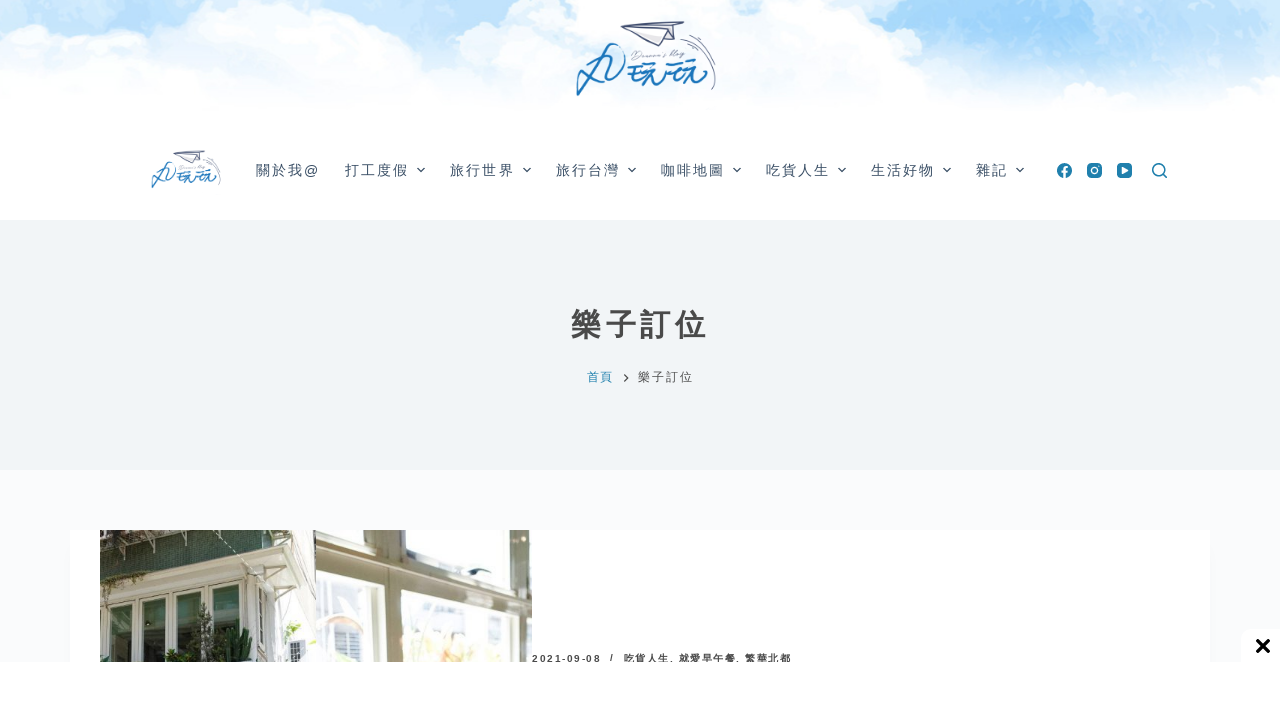

--- FILE ---
content_type: text/html; charset=UTF-8
request_url: https://www.maruplayplay.com/tag/%E6%A8%82%E5%AD%90%E8%A8%82%E4%BD%8D/
body_size: 30584
content:
<!doctype html><html lang="zh-TW" prefix="og: https://ogp.me/ns#"><head><meta charset="UTF-8"><meta name="viewport" content="width=device-width, initial-scale=1, maximum-scale=5, viewport-fit=cover"><link rel="profile" href="https://gmpg.org/xfn/11"><style>img:is([sizes="auto" i], [sizes^="auto," i]) { contain-intrinsic-size: 3000px 1500px }</style><title>| 丸玩玩</title><meta name="robots" content="follow, index, max-snippet:-1, max-video-preview:-1, max-image-preview:large"/><link rel="canonical" href="https://www.maruplayplay.com/tag/%e6%a8%82%e5%ad%90%e8%a8%82%e4%bd%8d/" /><meta property="og:locale" content="zh_TW" /><meta property="og:type" content="article" /><meta property="og:title" content="| 丸玩玩" /><meta property="og:url" content="https://www.maruplayplay.com/tag/%e6%a8%82%e5%ad%90%e8%a8%82%e4%bd%8d/" /><meta property="og:site_name" content="丸玩玩" /><meta name="twitter:card" content="summary_large_image" /><meta name="twitter:title" content="| 丸玩玩" /><meta name="twitter:label1" content="文章" /><meta name="twitter:data1" content="1" /> <script type="application/ld+json" class="rank-math-schema">{"@context":"https://schema.org","@graph":[{"@type":"Person","@id":"https://www.maruplayplay.com/#person","name":"\u4e38\u73a9\u73a9","url":"https://www.maruplayplay.com","image":{"@type":"ImageObject","@id":"https://www.maruplayplay.com/#logo","url":"https://www.maruplayplay.com/wp-content/uploads/cropped-top_banner-1.png","contentUrl":"https://www.maruplayplay.com/wp-content/uploads/cropped-top_banner-1.png","caption":"\u4e38\u73a9\u73a9","inLanguage":"zh-TW","width":"400","height":"246"}},{"@type":"WebSite","@id":"https://www.maruplayplay.com/#website","url":"https://www.maruplayplay.com","name":"\u4e38\u73a9\u73a9","publisher":{"@id":"https://www.maruplayplay.com/#person"},"inLanguage":"zh-TW"},{"@type":"CollectionPage","@id":"https://www.maruplayplay.com/tag/%e6%a8%82%e5%ad%90%e8%a8%82%e4%bd%8d/#webpage","url":"https://www.maruplayplay.com/tag/%e6%a8%82%e5%ad%90%e8%a8%82%e4%bd%8d/","name":"| \u4e38\u73a9\u73a9","isPartOf":{"@id":"https://www.maruplayplay.com/#website"},"inLanguage":"zh-TW"}]}</script> <link rel="alternate" type="application/rss+xml" title="訂閱《丸玩玩》&raquo; 資訊提供" href="https://www.maruplayplay.com/feed/" /><link rel="alternate" type="application/rss+xml" title="訂閱《丸玩玩》&raquo; 留言的資訊提供" href="https://www.maruplayplay.com/comments/feed/" /> <script id="wpp-js" src="https://www.maruplayplay.com/wp-content/plugins/wordpress-popular-posts/assets/js/wpp.min.js?ver=7.3.5" data-sampling="0" data-sampling-rate="100" data-api-url="https://www.maruplayplay.com/wp-json/wordpress-popular-posts" data-post-id="0" data-token="daf6e4949b" data-lang="0" data-debug="0"></script> <link rel="alternate" type="application/rss+xml" title="訂閱《丸玩玩》&raquo; 標籤〈樂子訂位〉的資訊提供" href="https://www.maruplayplay.com/tag/%e6%a8%82%e5%ad%90%e8%a8%82%e4%bd%8d/feed/" />
<script id="marup-ready" src="[data-uri]" defer></script> <style id="litespeed-ccss">[data-header*=type-1] .ct-header [data-id=logo] .site-logo-container{--logo-max-height:100px}[data-header*=type-1] .ct-header [data-id=logo]{--margin:0px 0px 0 !important;--horizontal-alignment:center}[data-header*=type-1] .ct-header [data-id=menu]>ul>li>a{--fontWeight:500;--textTransform:uppercase;--fontSize:14px;--lineHeight:1.3;--linkInitialColor:var(--paletteColor3)}[data-header*=type-1] .ct-header [data-id=menu] .sub-menu{--linkInitialColor:#fff;--dropdown-background-color:#b6cbde;--fontWeight:500;--fontSize:12px;--dropdown-divider:1px dashed rgba(255,255,255,.1);--box-shadow:0px 10px 20px rgba(41,51,61,.1);--border-radius:0px 0px 2px 2px}[data-header*=type-1] .ct-header [data-row*=middle]{--height:100px;background-color:var(--paletteColor8);--borderTop:none;--borderBottom:none;--box-shadow:none}[data-header*=type-1] .ct-header [data-row*=middle]>div{--borderTop:none;--borderBottom:none}[data-header*=type-1]{--sticky-shrink:70;--header-height:220px;--header-sticky-height:100px}[data-header*=type-1] [data-id=mobile-menu]{--fontWeight:700;--fontSize:20px;--linkInitialColor:#fff;--mobile-menu-divider:none}[data-header*=type-1] #offcanvas .ct-panel-inner{background-color:rgba(18,21,25,.98)}[data-header*=type-1] #offcanvas{--side-panel-width:500px}[data-header*=type-1] [data-behaviour*=side]{--box-shadow:0px 0px 70px rgba(0,0,0,.35)}[data-header*=type-1] [data-id=search]{--icon-color:#2080ad;--icon-hover-color:#003f88}[data-header*=type-1] [data-id=search] .ct-label{--fontWeight:600;--textTransform:uppercase;--fontSize:12px}[data-header*=type-1] #search-modal{--linkInitialColor:var(--paletteColor1);--form-text-initial-color:#fff;--form-text-focus-color:#fff;background-color:#b6cbde}[data-header*=type-1] #search-modal form button{--icon-color:var(--paletteColor1);--search-button-background:var(--paletteColor7)}[data-header*=type-1] [data-id=socials].ct-header-socials .ct-label{--fontWeight:600;--textTransform:uppercase;--fontSize:12px;--visibility:none}[data-header*=type-1] [data-id=socials].ct-header-socials [data-color=custom]{--icon-color:#2080ad;--icon-hover-color:#003f88;--background-color:rgba(218,222,228,.3);--background-hover-color:var(--paletteColor1)}[data-header*=type-1] .ct-header [data-id=text]{--max-width:100%;--fontSize:15px;--lineHeight:1.3}[data-header*=type-1] .ct-header [data-row*=top]{--height:120px;background-position:33% 39%;background-color:var(--paletteColor8);background-image:url(https://maruplayplay.com/wp-content/uploads/sky6.jpg);--borderTop:none;--borderBottom:none;--box-shadow:none}[data-header*=type-1] .ct-header [data-row*=top]>div{--borderTop:none;--borderBottom:none}[data-header*=type-1] [data-id=trigger]{--icon-size:18px}[data-header*=type-1] [data-id=trigger] .ct-label{--fontWeight:600;--textTransform:uppercase;--fontSize:12px}:root{--fontFamily:-apple-system,BlinkMacSystemFont,'Segoe UI',Roboto,Helvetica,Arial,sans-serif,'Apple Color Emoji','Segoe UI Emoji','Segoe UI Symbol';--fontWeight:400;--textTransform:none;--textDecoration:none;--fontSize:15px;--lineHeight:1.7;--letterSpacing:.1em;--buttonFontWeight:500;--buttonFontSize:15px;--has-classic-forms:var(--true);--has-modern-forms:var(--false);--form-field-border-initial-color:var(--border-color);--form-field-border-focus-color:var(--paletteColor1);--form-selection-control-initial-color:var(--border-color);--form-selection-control-accent-color:var(--paletteColor1);--paletteColor1:#75809c;--paletteColor2:#2080ad;--paletteColor3:#3a4f66;--paletteColor4:#192a3d;--paletteColor5:#e1e8ed;--paletteColor6:#f2f5f7;--paletteColor7:#fafbfc;--paletteColor8:#fff;--color:#4a4a4a;--linkInitialColor:#2080ad;--linkHoverColor:var(--paletteColor2);--selectionTextColor:#fff;--selectionBackgroundColor:var(--paletteColor1);--border-color:var(--paletteColor5);--headings-color:var(--paletteColor4);--heading-2-color:#4a4a4a;--heading-3-color:#4a4a4a;--heading-4-color:#4a4a4a;--heading-5-color:#4a4a4a;--heading-6-color:#4a4a4a;--content-spacing:1.5em;--buttonMinHeight:40px;--buttonShadow:none;--buttonTransform:none;--buttonTextInitialColor:#fff;--buttonTextHoverColor:#fff;--buttonInitialColor:var(--paletteColor1);--buttonHoverColor:var(--paletteColor2);--button-border:none;--buttonBorderRadius:3px;--button-padding:5px 20px;--container-max-width:1290px;--content-vertical-spacing:60px;--narrow-container-max-width:860px;--wide-offset:130px}h1{--fontWeight:700;--fontSize:40px;--lineHeight:1.5}body{background-color:var(--paletteColor7)}[data-prefix=single_blog_post] .entry-header .page-title{--fontSize:30px;--letterSpacing:0em;--heading-color:var(--paletteColor4)}[data-prefix=single_blog_post] .entry-header .entry-meta{--fontWeight:500;--textTransform:uppercase;--fontSize:12px;--lineHeight:1.3}[data-prefix=single_blog_post] .hero-section[data-type=type-1]{--alignment:center}form textarea{--form-field-height:170px}.ct-back-to-top{--icon-color:var(--paletteColor8);--icon-hover-color:#fff;--top-button-background-color:#b6cbde;--border-radius:2px}[data-prefix=single_blog_post] article[class*=post]{--has-boxed:var(--false);--has-wide:var(--true)}@media (max-width:999.98px){[data-header*=type-1] .ct-header [data-row*=middle]{--height:70px}[data-header*=type-1] #offcanvas .ct-panel-inner{background-color:#b6cbde}[data-header*=type-1] #offcanvas{--side-panel-width:65vw}[data-header*=type-1]{--header-height:70px;--header-sticky-height:70px}}@media (max-width:689.98px){[data-header*=type-1] .ct-header [data-id=logo] .site-logo-container{--logo-max-height:80px}[data-header*=type-1] .ct-header [data-row*=middle]{background-position:34% 41%;background-color:var(--paletteColor8);background-image:url(https://maruplayplay.com/wp-content/uploads/sky6.jpg)}[data-header*=type-1] #offcanvas .ct-panel-inner{background-color:#b6cbde}[data-header*=type-1] #offcanvas{--side-panel-width:90vw}[data-prefix=single_blog_post] .entry-header .page-title{--fontSize:24px}[data-prefix=single_blog_post] .entry-header .entry-meta{--fontSize:10px}:root{--content-vertical-spacing:50px}}:root{--default-editor:var(--true);--border:none;--listIndent:2.5em;--listItemSpacing:.3em;--true:initial;--false:"";--has-link-decoration:var(--true);--has-transparent-header:0;--container-width:min(100%,var(--container-width-base))}@media (max-width:689.98px){:root{--container-width-base:calc(88vw - var(--frame-size,0px)*2)}}@media (min-width:690px){:root{--container-width-base:calc(90vw - var(--frame-size,0px)*2)}}html{-webkit-text-size-adjust:100%;scroll-behavior:smooth}body{overflow-x:hidden;overflow-wrap:break-word;-moz-osx-font-smoothing:grayscale;-webkit-font-smoothing:antialiased}*,*:before,*:after{box-sizing:border-box}body,p,h1,ul,li,img,form,label,figure,button{margin:0;padding:0;border:none;font-size:inherit;text-align:inherit;line-height:inherit}input,textarea{margin:0}img{height:auto;max-width:100%;vertical-align:middle}figure,textarea{display:block}figure{max-width:100%}ul{list-style-type:var(--listStyleType,disc)}body{color:var(--color)}h1{color:var(--heading-color,var(--heading-1-color,var(--headings-color)))}@media (max-width:689.98px){.ct-hidden-sm{display:none!important}}@media (min-width:690px) and (max-width:999.98px){.ct-hidden-md{display:none!important}}@media (min-width:1000px){.ct-hidden-lg{display:none!important}}[hidden]{display:none}html,h1,label,.menu a,.ct-label,.entry-meta,.ct-header-text,.mobile-menu a{font-family:var(--fontFamily);font-size:var(--fontSize);font-weight:var(--fontWeight);font-style:var(--fontStyle,inherit);line-height:var(--lineHeight);letter-spacing:var(--letterSpacing);text-transform:var(--textTransform);-webkit-text-decoration:var(--textDecoration);text-decoration:var(--textDecoration)}.menu,.entry-meta,.mobile-menu ul{margin-bottom:0;--listIndent:0;--listItemSpacing:0;--listStyleType:none}.skip-link{background-color:#24292e;color:#fff;padding:10px 20px}.show-on-focus{position:absolute;width:1px;height:1px;margin:0;overflow:hidden;clip:rect(1px,1px,1px,1px);top:0;left:0}p{margin-bottom:var(--content-spacing)}h1{margin-bottom:20px}ul{-webkit-padding-start:var(--listIndent);padding-inline-start:var(--listIndent);margin-bottom:var(--content-spacing)}ul li{margin-bottom:var(--listItemSpacing)}ul li:last-child{margin-bottom:0}ul ul{margin-top:var(--listItemSpacing);margin-bottom:0}.entry-content>*{margin-bottom:var(--content-spacing)}.entry-content>*:first-child{margin-top:0!important}.entry-content>*:last-child{margin-bottom:0!important}.ct-lazy>img{opacity:0}.ct-icon,.ct-icon-container svg{position:relative;width:var(--icon-size,15px);height:var(--icon-size,15px);fill:var(--icon-color,var(--color))}.ct-icon-container{display:flex;align-items:center;justify-content:center}[class*=ct-image-container] [class*=ct-ratio]{display:block;width:100%;height:0;padding-bottom:100%}[class*=ct-image-container]{display:var(--display,inline-flex);overflow:hidden;-webkit-mask-image:-webkit-radial-gradient(#fff,#000)}.ct-image-container{position:relative;width:100%;z-index:0}.ct-image-container img{position:absolute;z-index:1;top:0;left:0;width:100%;height:100%;border-radius:inherit}.ct-image-container img{object-fit:var(--object-fit,cover);object-position:var(--object-position,50% 50%)}a{color:var(--linkInitialColor);-webkit-text-decoration:var(--has-link-decoration,var(--textDecoration,none));text-decoration:var(--has-link-decoration,var(--textDecoration,none))}[data-loader]{position:absolute;z-index:0;top:0;left:0;right:0;bottom:0;margin:auto;color:var(--loaderColor,#c5cbd0)}[data-loader=circles]{max-width:var(--loaderSize,40px);max-height:var(--loaderSize,40px);animation-play-state:paused}[data-loader=circles]>span{position:absolute;top:0;left:0;opacity:0;width:100%;height:100%;background:currentColor;border-radius:100%}@keyframes circles{0%{transform:scale(0);opacity:0}5%{opacity:1}100%{transform:scale(1);opacity:0}}@media (prefers-reduced-motion:no-preference){[data-loader=circles]{animation-play-state:paused}[data-loader=circles]>span{animation:circles 1.5s linear infinite}[data-loader=circles]>span:nth-child(1){animation-delay:0s}[data-loader=circles]>span:nth-child(2){animation-delay:.8s}[data-loader=circles]>span:nth-child(3){animation-delay:.4s}}[data-label=left] .ct-label{-webkit-margin-end:.7em;margin-inline-end:.7em}[data-label=right] .ct-label{order:2;-webkit-margin-start:.7em;margin-inline-start:.7em}textarea,input[type=search]{-webkit-appearance:none;appearance:none;width:var(--form-field-width,100%);height:var(--form-field-height,40px);font-family:inherit;font-size:var(--form-font-size,16px);color:var(--form-text-initial-color,var(--color));padding:var(--has-classic-forms,var(--form-field-padding,0 12px));border-width:var(--form-field-border-width,1px);border-style:var(--form-field-border-style,solid);border-color:var(--form-field-border-initial-color);border-radius:var(--has-classic-forms,var(--form-field-border-radius,3px));background-color:var(--has-classic-forms,var(--form-field-initial-background))}textarea:-moz-placeholder,input[type=search]:-moz-placeholder{opacity:.6;color:inherit}textarea::-moz-placeholder,input[type=search]::-moz-placeholder{opacity:.6;color:inherit}textarea:-ms-input-placeholder,input[type=search]:-ms-input-placeholder{opacity:.6;color:inherit}textarea::-webkit-input-placeholder,input[type=search]::-webkit-input-placeholder{opacity:.6;color:inherit}textarea{line-height:1.5;resize:vertical;--form-field-padding:15px}label{--fontSize:15px;--lineHeight:inherit;margin:0 0 .5em}.entry-meta{--items-spacing:9px}.entry-meta li{display:inline-block}.entry-meta li:not(:last-of-type){-webkit-margin-end:var(--items-spacing);margin-inline-end:var(--items-spacing)}.entry-meta li:after{-webkit-margin-start:var(--items-spacing);margin-inline-start:var(--items-spacing)}.entry-meta li:after{position:relative;top:-.1em;vertical-align:var(--vertical-align,middle)}.entry-meta[data-type*=slash] li:not(:last-of-type):after{content:'/';--vertical-align:baseline}:target{scroll-margin-top:calc(var(--admin-bar,0px) + var(--frame-size,0px) + var(--scroll-margin-top-offset,0px))}[data-header*=sticky]{--scroll-margin-top-offset:calc((var(--header-sticky-height,var(--header-height,0px))*var(--has-transparent-header)*(var(--sticky-shrink,100)/100)) + var(--header-sticky-height,var(--header-height,0px))*(1 - var(--has-transparent-header)))}[type=submit]{display:var(--display,inline-flex);align-items:center;justify-content:center;min-height:var(--buttonMinHeight);padding:var(--button-padding);border:none;-webkit-appearance:none;appearance:none;text-align:center;border-radius:var(--buttonBorderRadius,3px);--has-link-decoration:var(--false)}@media (max-width:479.98px){[type=submit]{--padding:5px 15px}}[type=submit]{position:relative;color:var(--buttonTextInitialColor);border:var(--button-border);background-color:var(--buttonInitialColor)}@media (hover:hover){@supports (filter:blur()){[type=submit]:before{display:var(--buttonShadow,block);position:absolute;z-index:-1;content:'';top:12px;left:10px;right:10px;bottom:0;opacity:0;border-radius:inherit;background:inherit;filter:blur(11px)}}}[type=submit]{font-family:var(--buttonFontFamily,var(--fontFamily));font-size:var(--buttonFontSize);font-weight:var(--buttonFontWeight);font-style:var(--buttonFontStyle);line-height:var(--buttonLineHeight);letter-spacing:var(--buttonLetterSpacing);text-transform:var(--buttonTextTransform);-webkit-text-decoration:var(--buttonTextDecoration);text-decoration:var(--buttonTextDecoration)}[class*=ct-toggle]{display:flex;align-items:center;justify-content:center;position:var(--toggle-button-position,relative);z-index:var(--toggle-button-z-index,initial);-webkit-appearance:none;appearance:none;width:var(--toggle-button-size);height:var(--toggle-button-size);-webkit-margin-start:var(--toggle-button-margin-start,auto);margin-inline-start:var(--toggle-button-margin-start,auto);-webkit-margin-end:var(--toggle-button-margin-end,initial);margin-inline-end:var(--toggle-button-margin-end,initial);padding:var(--toggle-button-padding,0px)!important;box-shadow:var(--toggle-button-shadow,none)!important;border-radius:var(--toggle-button-radius,0)!important;border-width:var(--toggle-button-border-width,0px)!important;border-style:var(--toggle-button-border-style,solid)!important;border-color:var(--toggle-button-border-color,transparent)!important;background:var(--toggle-button-background,transparent)!important}[class*=ct-toggle] svg{transform:var(--toggle-icon-transform)}[class*=ct-toggle-close]{top:var(--toggle-button-top,initial);right:var(--toggle-button-inset-end,0);--icon-size:12px;--icon-color:rgba(255,255,255,.7)}[class*=ct-toggle-close][data-type=type-1]{--outline-offset:5px}.ct-featured-image{margin-left:auto;margin-right:auto}.ct-featured-image:not(.alignfull){width:var(--block-width)}.ct-featured-image:not(.alignwide):not(.alignfull){max-width:var(--block-max-width)}@media (max-width:999.98px){.ct-featured-image{padding-bottom:30px}}@media (min-width:1000px){.ct-featured-image{padding-bottom:50px}}nav[class*=menu] li a{color:var(--linkInitialColor);--icon-color:var(--linkInitialColor)}nav[class*=menu] li[class*=current-menu-]>a,nav[class*=menu] li[class*=current-menu-]>.ct-sub-menu-parent{color:var(--linkActiveColor,var(--linkHoverColor))}nav[class*=menu] li[class*=current-menu-]>a svg,nav[class*=menu] li[class*=current-menu-]>.ct-sub-menu-parent svg{fill:var(--icon-active-color,var(--icon-hover-color,var(--linkActiveColor,var(--linkHoverColor))))}.menu{display:flex}.menu li.menu-item{display:flex;align-items:center}.menu>li>.ct-menu-link{white-space:nowrap;justify-content:var(--menu-item-alignment,center);height:var(--menu-item-height,100%);--menu-item-padding:0 calc(var(--menu-items-spacing,25px)/2)}.ct-menu-link{display:flex;align-items:center;position:relative;width:100%;padding:var(--menu-item-padding,0px);border-radius:var(--menu-item-radius,inherit)}[data-menu]>ul>li>a:before,[data-menu]>ul>li>a:after{position:absolute;left:var(--menu-indicator-left,0);right:var(--menu-indicator-right,0);margin:var(--menu-indicator-margin,0);height:var(--menu-indicator-height,2px);opacity:var(--menu-indicator-opacity,0);background-color:var(--menu-indicator-active-color,var(--paletteColor2))}[data-menu]>ul>li>a:before{top:var(--menu-indicator-y-position,0)}[data-menu]>ul>li>a:after{bottom:var(--menu-indicator-y-position,0)}[data-menu*=type-2]>ul>li>a:after{content:'';width:var(--menu-indicator-width,100%)}[data-menu*=type-2]>ul>li[class*=current-menu-]>a{--menu-indicator-opacity:1}[data-responsive=no]{overflow:hidden}[data-responsive=no] .sub-menu{display:none}.animated-submenu>.sub-menu{position:var(--dropdown-position,absolute);top:var(--top,100%);z-index:10;min-width:100px;margin-top:var(--sticky-state-dropdown-top-offset,var(--dropdown-top-offset,0));border-radius:var(--border-radius);width:var(--dropdown-width,200px);background-color:var(--dropdown-background-color,var(--paletteColor4));box-shadow:var(--box-shadow)}.animated-submenu>.sub-menu:before{position:absolute;content:'';top:0;left:0;width:100%;height:var(--dropdown-top-offset,0);transform:translateY(-100%)}.ct-toggle-dropdown-desktop{--icon-size:8px;--toggle-button-size:18px;--toggle-button-margin-end:-5px;--toggle-button-margin-start:var(--dropdown-toggle-margin-start,.2em)}.ct-toggle-dropdown-desktop-ghost{flex:0 0 var(--toggle-button-size,18px);right:var(--toggle-ghost-inset-end,calc(var(--menu-items-spacing,25px)/2 + 13px));--toggle-button-size:18px;--toggle-button-margin-end:-18px}.sub-menu{--dropdown-toggle-margin-start:auto;--toggle-ghost-inset-end:calc(var(--dropdown-items-spacing,13px)*1.5 + 13px)}.sub-menu{--menu-item-padding:var(--dropdown-items-spacing,13px) calc(var(--dropdown-items-spacing,13px)*1.5)}.sub-menu li{border-top:var(--dropdown-divider)}.animated-submenu>.sub-menu{opacity:0;visibility:hidden}[data-dropdown*=type-1] .animated-submenu>.sub-menu{transform:translate3d(0,10px,0)}.mobile-menu{width:100%}.mobile-menu li{display:flex;flex-direction:column;align-items:var(--horizontal-alignment)}.mobile-menu .ct-menu-link{text-align:var(--text-horizontal-alignment);justify-content:var(--horizontal-alignment);--menu-item-padding:var(--items-vertical-spacing,5px) 0}.mobile-menu .ct-sub-menu-parent{display:flex;align-items:center;column-gap:10px}.mobile-menu [class*=children]>ul{position:relative;width:calc(100% + 10px);-webkit-margin-end:-10px;margin-inline-end:-10px;-webkit-padding-end:10px;padding-inline-end:10px;overflow:hidden;-webkit-padding-start:calc(30px*var(--has-indentation,1));padding-inline-start:calc(30px*var(--has-indentation,1))}.mobile-menu[data-interaction=click] [class*=children]:not(.dropdown-active)>ul{display:none}#header{position:relative;z-index:50}@media (max-width:999.98px){#header [data-device=desktop]{display:none}}@media (min-width:1000px){#header [data-device=mobile]{display:none}}#header [data-row]{position:var(--position,relative);box-shadow:var(--box-shadow);border-top:var(--borderTop);border-bottom:var(--borderBottom)}#header [data-row]>div{min-height:var(--shrink-height,var(--height));border-top:var(--borderTop);border-bottom:var(--borderBottom)}#header [data-row*=top]{z-index:3}#header [data-row*=middle]{z-index:2}#header [data-column]{min-height:inherit}#header [data-column=middle]{display:flex}#header [data-column=start],#header [data-column=end]{min-width:0}#header [data-column-set='1'] [data-column=middle] [data-items]{width:100%}#header [data-column-set='2']>div{display:grid;grid-template-columns:auto auto}#header [data-column-set='3']>div{display:grid;grid-template-columns:1fr var(--middle-column-width,auto) 1fr}[data-placements]{display:grid}[data-column=middle]>[data-items]{justify-content:center}[data-column=start]>[data-items=secondary]{justify-content:flex-end}[data-column=end]>[data-items=primary]{justify-content:flex-end}#header [data-items]{display:flex;align-items:center;min-width:0}#header [data-items]>*{margin:var(--margin,0 10px)}[data-column=start] [data-items=primary]>*:first-child{--margin:0 10px 0 0}[data-column=end] [data-items=primary]>*:last-child{--margin:0 0 0 10px}.ct-header-text{display:flex;align-items:var(--align-items,center)}.ct-social-box,.ct-header-search,.ct-header-trigger{--linkInitialColor:var(--color)}.ct-header-search .ct-label,.ct-header-trigger .ct-label{color:var(--linkInitialColor)}[class*=header-menu]{display:flex;align-items:center;height:100%;min-width:0}[class*=header-menu] .menu{height:inherit}#search-modal{--vertical-alignment:initial}#search-modal input{--has-classic-forms:var(--false);--form-field-border-width:0 0 1px;--form-field-border-initial-color:rgba(255,255,255,.2)}@media (max-width:689.98px){#search-modal input{--form-font-size:22px;--form-field-height:70px;--form-field-padding:0px;margin-bottom:25px}}@media (min-width:690px){#search-modal input{--form-font-size:35px;--form-field-height:90px;--form-field-padding:0 50px 0 0;margin-bottom:35px}}#search-modal form{width:100%;margin:auto;max-width:var(--max-width,800px)}@media (max-width:999.98px){#search-modal form{--max-width:90%}}#search-modal form button{--icon-color:rgba(255,255,255,.7);--icon-focus-color:#fff;--icon-size:calc(100%/3);--search-button-border-radius:100%;--search-button-background:var(--paletteColor1);--search-button-focus-background:var(--paletteColor1)}@media (max-width:689.98px){#search-modal form button{--search-button-size:40px;top:calc(35px - 20px)}}@media (min-width:690px){#search-modal form button{--search-button-size:48px;top:calc(45px - 24px)}}#search-modal form button [data-loader]{--loaderColor:#fff}.ct-header-text{color:var(--color);text-align:var(--horizontal-alignment);--heading-color:var(--color)}.ct-header-text .entry-content{width:100%}.ct-header-trigger{--toggle-button-radius:3px}.ct-header-trigger .ct-icon rect{transform-origin:50% 50%}.site-branding{display:flex;text-align:var(--horizontal-alignment)}.site-branding:not([data-logo=top]){align-items:center}.site-branding img{max-width:initial}.site-logo-container{height:var(--logo-shrink-height,var(--logo-max-height,50px))}.site-logo-container img{width:auto;object-fit:contain}.site-logo-container img{height:inherit;vertical-align:initial}#offcanvas .ct-panel-content{--margin:20px 0}#offcanvas .ct-panel-content>*{margin:var(--margin)}#offcanvas .ct-panel-content>*:first-child{margin-top:0}#offcanvas .ct-panel-content>*:last-child{margin-bottom:0}@media (max-width:999.98px){#offcanvas [data-device=desktop]{display:none}}@media (min-width:1000px){#offcanvas [data-device=mobile]{display:none}}form.search-form{position:relative}form.search-form input{position:relative}form.search-form input::-webkit-search-decoration,form.search-form input::-webkit-search-cancel-button,form.search-form input::-webkit-search-results-button,form.search-form input::-webkit-search-results-decoration{-webkit-appearance:none}form.search-form button{position:absolute;top:0;right:0;padding:initial;width:var(--search-button-size,var(--form-field-height,40px));min-height:var(--search-button-size,var(--form-field-height,40px));border:none;box-shadow:none;border-radius:var(--search-button-border-radius,0px);background:var(--search-button-background);--buttonShadow:none;--buttonTransform:none}form.search-form button [data-loader]{opacity:0;visibility:hidden;--loaderSize:30px;--loaderColor:rgba(44,62,80,.2)}[data-behaviour*=side] .ct-panel-inner{position:absolute;top:0;bottom:0;max-width:var(--side-panel-width,500px);box-shadow:var(--box-shadow)}[data-behaviour*=right-side] .ct-panel-inner{right:0;transform:translate3d(20%,0,0)}.ct-panel{display:flex;flex-direction:column;position:fixed;z-index:999999;top:var(--admin-bar,0px);left:0;right:0;bottom:0;opacity:0;visibility:hidden;content-visibility:auto}.ct-panel .ct-panel-inner{display:flex;flex-direction:column;width:100%;height:100%;box-shadow:var(--box-shadow)}@media (max-width:689.98px){.ct-panel{--panel-padding:25px}}.ct-panel-actions{display:flex;align-items:center;padding:var(--panel-padding,35px);padding-bottom:0}@media (max-width:689.98px){.ct-panel-actions{padding-top:20px}}@media (min-width:690px){.ct-panel-actions{padding-top:30px}}.ct-panel-content{flex:1;display:flex;flex-direction:column;justify-content:var(--vertical-alignment,flex-start);align-items:var(--horizontal-alignment,flex-start);overflow:var(--overflow,auto);padding:var(--panel-padding,35px);padding-top:20px;box-sizing:border-box}.ct-social-box{display:inline-flex;flex-direction:var(--items-direction,row);flex-wrap:var(--wrap,wrap);margin-top:calc(var(--spacing,15px)*-1);margin-left:calc(var(--spacing,15px)/-2);margin-right:calc(var(--spacing,15px)/-2)}.ct-social-box a{display:flex;align-items:center;margin-top:var(--spacing,15px);margin-left:calc(var(--spacing,15px)/2);margin-right:calc(var(--spacing,15px)/2)}#main-container{display:flex;flex-direction:column;position:relative;min-height:calc(100vh - var(--admin-bar,0px) - var(--frame-size,0px)*2)}#main-container .site-main{flex-grow:1}[class*=ct-container]{margin-left:auto;margin-right:auto}.ct-container{width:var(--container-width)}.ct-container{max-width:var(--container-max-width)}@media (max-width:689.98px){.ct-container-fluid{width:88vw}}@media (min-width:690px) and (max-width:999.98px){.ct-container-fluid{width:90vw}}@media (min-width:1000px){.ct-container-fluid{width:calc(100vw - 60px)}}[data-vertical-spacing*=top]{padding-top:var(--content-vertical-spacing)}[data-vertical-spacing*=bottom]{padding-bottom:var(--content-vertical-spacing)}article>.hero-section{margin-left:auto;margin-right:auto;width:var(--block-width,var(--container-width));max-width:var(--block-max-width,var(--container-max-width))}[data-content=narrow]>article{--block-width:var(--has-wide,var(--container-width));--block-max-width:var(--has-wide,var(--narrow-container-max-width));--block-wide-max-width:var(--has-wide,calc(var(--narrow-container-max-width) + var(--wide-offset)*2));--boxed-content-max-width:var(--narrow-container-max-width)}[class*=ct-container]>article{--has-background:var(--has-boxed);--has-boxed-structure:var(--has-boxed);box-shadow:var(--has-boxed,var(--box-shadow));border-radius:var(--has-boxed,var(--border-radius));padding:var(--has-boxed,var(--boxed-content-spacing));margin-left:var(--has-boxed-structure,auto);margin-right:var(--has-boxed-structure,auto);width:var(--has-boxed-structure,var(--container-width));max-width:var(--has-boxed-structure,var(--boxed-content-max-width))}article>.entry-content>*{margin-left:var(--default-editor,auto);margin-right:var(--default-editor,auto)}article>.entry-content>*:not(.alignfull){width:var(--default-editor,var(--block-width))}article>.entry-content>*:not(.alignwide):not(.alignfull){max-width:var(--default-editor,var(--block-max-width))}.entry-content:after{display:table;clear:both;content:''}:root{--e-global-color-blocksy_palette_1:var(--paletteColor1);--e-global-color-blocksy_palette_2:var(--paletteColor2);--e-global-color-blocksy_palette_3:var(--paletteColor3);--e-global-color-blocksy_palette_4:var(--paletteColor4);--e-global-color-blocksy_palette_5:var(--paletteColor5);--e-global-color-blocksy_palette_6:var(--paletteColor6);--e-global-color-blocksy_palette_7:var(--paletteColor7);--e-global-color-blocksy_palette_8:var(--paletteColor8)}@media (min-width:1000px){[data-vertical-spacing='top:bottom']{--sidebar-helper-top:calc(var(--content-vertical-spacing)*-1);--sidebar-helper-height:calc(100% + var(--content-vertical-spacing)*2)}}.hero-section[data-type=type-1]{text-align:var(--alignment);margin-bottom:var(--margin-bottom,40px)}.entry-header>*:not(:first-child){margin-top:var(--itemSpacing,20px)}.entry-header .page-title{margin-bottom:0}.entry-header .entry-meta{color:var(--color);--linkInitialColor:var(--color)}.ct-back-to-top{position:fixed;z-index:100;bottom:calc(var(--frame-size,0px) + var(--back-top-bottom-offset,25px));display:flex;align-items:center;justify-content:center;padding:12px;opacity:var(--opacity,0);visibility:var(--visibility,hidden);transform:var(--transform,translate3d(0,15px,0));background:var(--top-button-background-color,var(--paletteColor3));box-shadow:var(--box-shadow);border-radius:var(--border-radius,2px);--icon-size:12px}.ct-back-to-top[data-alignment=right]{right:calc(var(--frame-size,0px) + var(--back-top-side-offset,25px))}#cancel-comment-reply-link{padding:.5em .9em;font-size:11px;font-weight:500;text-transform:uppercase;border-radius:3px;color:var(--buttonTextInitialColor,#fff);background:var(--buttonInitialColor)}@media (min-width:690px){.comment-form>*{grid-column:var(--grid-column,1/-1)}}[data-header*=type-1] .ct-header [data-row*=middle]{--height:80px}.ct-featured-image{padding-bottom:0}p{text-align:justify}</style><link rel="preload" data-asynced="1" data-optimized="2" as="style" onload="this.onload=null;this.rel='stylesheet'" href="https://www.maruplayplay.com/wp-content/litespeed/css/95a04f72db555fd2a92f572ddf1f35da.css?ver=a6212" /><script src="[data-uri]" defer></script> <style id='global-styles-inline-css'>:root{--wp--preset--aspect-ratio--square: 1;--wp--preset--aspect-ratio--4-3: 4/3;--wp--preset--aspect-ratio--3-4: 3/4;--wp--preset--aspect-ratio--3-2: 3/2;--wp--preset--aspect-ratio--2-3: 2/3;--wp--preset--aspect-ratio--16-9: 16/9;--wp--preset--aspect-ratio--9-16: 9/16;--wp--preset--color--black: #000000;--wp--preset--color--cyan-bluish-gray: #abb8c3;--wp--preset--color--white: #ffffff;--wp--preset--color--pale-pink: #f78da7;--wp--preset--color--vivid-red: #cf2e2e;--wp--preset--color--luminous-vivid-orange: #ff6900;--wp--preset--color--luminous-vivid-amber: #fcb900;--wp--preset--color--light-green-cyan: #7bdcb5;--wp--preset--color--vivid-green-cyan: #00d084;--wp--preset--color--pale-cyan-blue: #8ed1fc;--wp--preset--color--vivid-cyan-blue: #0693e3;--wp--preset--color--vivid-purple: #9b51e0;--wp--preset--color--palette-color-1: var(--theme-palette-color-1, #75809c);--wp--preset--color--palette-color-2: var(--theme-palette-color-2, #2080ad);--wp--preset--color--palette-color-3: var(--theme-palette-color-3, #3A4F66);--wp--preset--color--palette-color-4: var(--theme-palette-color-4, #192a3d);--wp--preset--color--palette-color-5: var(--theme-palette-color-5, #e1e8ed);--wp--preset--color--palette-color-6: var(--theme-palette-color-6, #f2f5f7);--wp--preset--color--palette-color-7: var(--theme-palette-color-7, #FAFBFC);--wp--preset--color--palette-color-8: var(--theme-palette-color-8, #ffffff);--wp--preset--gradient--vivid-cyan-blue-to-vivid-purple: linear-gradient(135deg,rgba(6,147,227,1) 0%,rgb(155,81,224) 100%);--wp--preset--gradient--light-green-cyan-to-vivid-green-cyan: linear-gradient(135deg,rgb(122,220,180) 0%,rgb(0,208,130) 100%);--wp--preset--gradient--luminous-vivid-amber-to-luminous-vivid-orange: linear-gradient(135deg,rgba(252,185,0,1) 0%,rgba(255,105,0,1) 100%);--wp--preset--gradient--luminous-vivid-orange-to-vivid-red: linear-gradient(135deg,rgba(255,105,0,1) 0%,rgb(207,46,46) 100%);--wp--preset--gradient--very-light-gray-to-cyan-bluish-gray: linear-gradient(135deg,rgb(238,238,238) 0%,rgb(169,184,195) 100%);--wp--preset--gradient--cool-to-warm-spectrum: linear-gradient(135deg,rgb(74,234,220) 0%,rgb(151,120,209) 20%,rgb(207,42,186) 40%,rgb(238,44,130) 60%,rgb(251,105,98) 80%,rgb(254,248,76) 100%);--wp--preset--gradient--blush-light-purple: linear-gradient(135deg,rgb(255,206,236) 0%,rgb(152,150,240) 100%);--wp--preset--gradient--blush-bordeaux: linear-gradient(135deg,rgb(254,205,165) 0%,rgb(254,45,45) 50%,rgb(107,0,62) 100%);--wp--preset--gradient--luminous-dusk: linear-gradient(135deg,rgb(255,203,112) 0%,rgb(199,81,192) 50%,rgb(65,88,208) 100%);--wp--preset--gradient--pale-ocean: linear-gradient(135deg,rgb(255,245,203) 0%,rgb(182,227,212) 50%,rgb(51,167,181) 100%);--wp--preset--gradient--electric-grass: linear-gradient(135deg,rgb(202,248,128) 0%,rgb(113,206,126) 100%);--wp--preset--gradient--midnight: linear-gradient(135deg,rgb(2,3,129) 0%,rgb(40,116,252) 100%);--wp--preset--gradient--juicy-peach: linear-gradient(to right, #ffecd2 0%, #fcb69f 100%);--wp--preset--gradient--young-passion: linear-gradient(to right, #ff8177 0%, #ff867a 0%, #ff8c7f 21%, #f99185 52%, #cf556c 78%, #b12a5b 100%);--wp--preset--gradient--true-sunset: linear-gradient(to right, #fa709a 0%, #fee140 100%);--wp--preset--gradient--morpheus-den: linear-gradient(to top, #30cfd0 0%, #330867 100%);--wp--preset--gradient--plum-plate: linear-gradient(135deg, #667eea 0%, #764ba2 100%);--wp--preset--gradient--aqua-splash: linear-gradient(15deg, #13547a 0%, #80d0c7 100%);--wp--preset--gradient--love-kiss: linear-gradient(to top, #ff0844 0%, #ffb199 100%);--wp--preset--gradient--new-retrowave: linear-gradient(to top, #3b41c5 0%, #a981bb 49%, #ffc8a9 100%);--wp--preset--gradient--plum-bath: linear-gradient(to top, #cc208e 0%, #6713d2 100%);--wp--preset--gradient--high-flight: linear-gradient(to right, #0acffe 0%, #495aff 100%);--wp--preset--gradient--teen-party: linear-gradient(-225deg, #FF057C 0%, #8D0B93 50%, #321575 100%);--wp--preset--gradient--fabled-sunset: linear-gradient(-225deg, #231557 0%, #44107A 29%, #FF1361 67%, #FFF800 100%);--wp--preset--gradient--arielle-smile: radial-gradient(circle 248px at center, #16d9e3 0%, #30c7ec 47%, #46aef7 100%);--wp--preset--gradient--itmeo-branding: linear-gradient(180deg, #2af598 0%, #009efd 100%);--wp--preset--gradient--deep-blue: linear-gradient(to right, #6a11cb 0%, #2575fc 100%);--wp--preset--gradient--strong-bliss: linear-gradient(to right, #f78ca0 0%, #f9748f 19%, #fd868c 60%, #fe9a8b 100%);--wp--preset--gradient--sweet-period: linear-gradient(to top, #3f51b1 0%, #5a55ae 13%, #7b5fac 25%, #8f6aae 38%, #a86aa4 50%, #cc6b8e 62%, #f18271 75%, #f3a469 87%, #f7c978 100%);--wp--preset--gradient--purple-division: linear-gradient(to top, #7028e4 0%, #e5b2ca 100%);--wp--preset--gradient--cold-evening: linear-gradient(to top, #0c3483 0%, #a2b6df 100%, #6b8cce 100%, #a2b6df 100%);--wp--preset--gradient--mountain-rock: linear-gradient(to right, #868f96 0%, #596164 100%);--wp--preset--gradient--desert-hump: linear-gradient(to top, #c79081 0%, #dfa579 100%);--wp--preset--gradient--ethernal-constance: linear-gradient(to top, #09203f 0%, #537895 100%);--wp--preset--gradient--happy-memories: linear-gradient(-60deg, #ff5858 0%, #f09819 100%);--wp--preset--gradient--grown-early: linear-gradient(to top, #0ba360 0%, #3cba92 100%);--wp--preset--gradient--morning-salad: linear-gradient(-225deg, #B7F8DB 0%, #50A7C2 100%);--wp--preset--gradient--night-call: linear-gradient(-225deg, #AC32E4 0%, #7918F2 48%, #4801FF 100%);--wp--preset--gradient--mind-crawl: linear-gradient(-225deg, #473B7B 0%, #3584A7 51%, #30D2BE 100%);--wp--preset--gradient--angel-care: linear-gradient(-225deg, #FFE29F 0%, #FFA99F 48%, #FF719A 100%);--wp--preset--gradient--juicy-cake: linear-gradient(to top, #e14fad 0%, #f9d423 100%);--wp--preset--gradient--rich-metal: linear-gradient(to right, #d7d2cc 0%, #304352 100%);--wp--preset--gradient--mole-hall: linear-gradient(-20deg, #616161 0%, #9bc5c3 100%);--wp--preset--gradient--cloudy-knoxville: linear-gradient(120deg, #fdfbfb 0%, #ebedee 100%);--wp--preset--gradient--soft-grass: linear-gradient(to top, #c1dfc4 0%, #deecdd 100%);--wp--preset--gradient--saint-petersburg: linear-gradient(135deg, #f5f7fa 0%, #c3cfe2 100%);--wp--preset--gradient--everlasting-sky: linear-gradient(135deg, #fdfcfb 0%, #e2d1c3 100%);--wp--preset--gradient--kind-steel: linear-gradient(-20deg, #e9defa 0%, #fbfcdb 100%);--wp--preset--gradient--over-sun: linear-gradient(60deg, #abecd6 0%, #fbed96 100%);--wp--preset--gradient--premium-white: linear-gradient(to top, #d5d4d0 0%, #d5d4d0 1%, #eeeeec 31%, #efeeec 75%, #e9e9e7 100%);--wp--preset--gradient--clean-mirror: linear-gradient(45deg, #93a5cf 0%, #e4efe9 100%);--wp--preset--gradient--wild-apple: linear-gradient(to top, #d299c2 0%, #fef9d7 100%);--wp--preset--gradient--snow-again: linear-gradient(to top, #e6e9f0 0%, #eef1f5 100%);--wp--preset--gradient--confident-cloud: linear-gradient(to top, #dad4ec 0%, #dad4ec 1%, #f3e7e9 100%);--wp--preset--gradient--glass-water: linear-gradient(to top, #dfe9f3 0%, white 100%);--wp--preset--gradient--perfect-white: linear-gradient(-225deg, #E3FDF5 0%, #FFE6FA 100%);--wp--preset--font-size--small: 13px;--wp--preset--font-size--medium: 20px;--wp--preset--font-size--large: clamp(22px, 1.375rem + ((1vw - 3.2px) * 0.625), 30px);--wp--preset--font-size--x-large: clamp(30px, 1.875rem + ((1vw - 3.2px) * 1.563), 50px);--wp--preset--font-size--xx-large: clamp(45px, 2.813rem + ((1vw - 3.2px) * 2.734), 80px);--wp--preset--spacing--20: 0.44rem;--wp--preset--spacing--30: 0.67rem;--wp--preset--spacing--40: 1rem;--wp--preset--spacing--50: 1.5rem;--wp--preset--spacing--60: 2.25rem;--wp--preset--spacing--70: 3.38rem;--wp--preset--spacing--80: 5.06rem;--wp--preset--shadow--natural: 6px 6px 9px rgba(0, 0, 0, 0.2);--wp--preset--shadow--deep: 12px 12px 50px rgba(0, 0, 0, 0.4);--wp--preset--shadow--sharp: 6px 6px 0px rgba(0, 0, 0, 0.2);--wp--preset--shadow--outlined: 6px 6px 0px -3px rgba(255, 255, 255, 1), 6px 6px rgba(0, 0, 0, 1);--wp--preset--shadow--crisp: 6px 6px 0px rgba(0, 0, 0, 1);}:root { --wp--style--global--content-size: var(--theme-block-max-width);--wp--style--global--wide-size: var(--theme-block-wide-max-width); }:where(body) { margin: 0; }.wp-site-blocks > .alignleft { float: left; margin-right: 2em; }.wp-site-blocks > .alignright { float: right; margin-left: 2em; }.wp-site-blocks > .aligncenter { justify-content: center; margin-left: auto; margin-right: auto; }:where(.wp-site-blocks) > * { margin-block-start: var(--theme-content-spacing); margin-block-end: 0; }:where(.wp-site-blocks) > :first-child { margin-block-start: 0; }:where(.wp-site-blocks) > :last-child { margin-block-end: 0; }:root { --wp--style--block-gap: var(--theme-content-spacing); }:root :where(.is-layout-flow) > :first-child{margin-block-start: 0;}:root :where(.is-layout-flow) > :last-child{margin-block-end: 0;}:root :where(.is-layout-flow) > *{margin-block-start: var(--theme-content-spacing);margin-block-end: 0;}:root :where(.is-layout-constrained) > :first-child{margin-block-start: 0;}:root :where(.is-layout-constrained) > :last-child{margin-block-end: 0;}:root :where(.is-layout-constrained) > *{margin-block-start: var(--theme-content-spacing);margin-block-end: 0;}:root :where(.is-layout-flex){gap: var(--theme-content-spacing);}:root :where(.is-layout-grid){gap: var(--theme-content-spacing);}.is-layout-flow > .alignleft{float: left;margin-inline-start: 0;margin-inline-end: 2em;}.is-layout-flow > .alignright{float: right;margin-inline-start: 2em;margin-inline-end: 0;}.is-layout-flow > .aligncenter{margin-left: auto !important;margin-right: auto !important;}.is-layout-constrained > .alignleft{float: left;margin-inline-start: 0;margin-inline-end: 2em;}.is-layout-constrained > .alignright{float: right;margin-inline-start: 2em;margin-inline-end: 0;}.is-layout-constrained > .aligncenter{margin-left: auto !important;margin-right: auto !important;}.is-layout-constrained > :where(:not(.alignleft):not(.alignright):not(.alignfull)){max-width: var(--wp--style--global--content-size);margin-left: auto !important;margin-right: auto !important;}.is-layout-constrained > .alignwide{max-width: var(--wp--style--global--wide-size);}body .is-layout-flex{display: flex;}.is-layout-flex{flex-wrap: wrap;align-items: center;}.is-layout-flex > :is(*, div){margin: 0;}body .is-layout-grid{display: grid;}.is-layout-grid > :is(*, div){margin: 0;}body{padding-top: 0px;padding-right: 0px;padding-bottom: 0px;padding-left: 0px;}.has-black-color{color: var(--wp--preset--color--black) !important;}.has-cyan-bluish-gray-color{color: var(--wp--preset--color--cyan-bluish-gray) !important;}.has-white-color{color: var(--wp--preset--color--white) !important;}.has-pale-pink-color{color: var(--wp--preset--color--pale-pink) !important;}.has-vivid-red-color{color: var(--wp--preset--color--vivid-red) !important;}.has-luminous-vivid-orange-color{color: var(--wp--preset--color--luminous-vivid-orange) !important;}.has-luminous-vivid-amber-color{color: var(--wp--preset--color--luminous-vivid-amber) !important;}.has-light-green-cyan-color{color: var(--wp--preset--color--light-green-cyan) !important;}.has-vivid-green-cyan-color{color: var(--wp--preset--color--vivid-green-cyan) !important;}.has-pale-cyan-blue-color{color: var(--wp--preset--color--pale-cyan-blue) !important;}.has-vivid-cyan-blue-color{color: var(--wp--preset--color--vivid-cyan-blue) !important;}.has-vivid-purple-color{color: var(--wp--preset--color--vivid-purple) !important;}.has-palette-color-1-color{color: var(--wp--preset--color--palette-color-1) !important;}.has-palette-color-2-color{color: var(--wp--preset--color--palette-color-2) !important;}.has-palette-color-3-color{color: var(--wp--preset--color--palette-color-3) !important;}.has-palette-color-4-color{color: var(--wp--preset--color--palette-color-4) !important;}.has-palette-color-5-color{color: var(--wp--preset--color--palette-color-5) !important;}.has-palette-color-6-color{color: var(--wp--preset--color--palette-color-6) !important;}.has-palette-color-7-color{color: var(--wp--preset--color--palette-color-7) !important;}.has-palette-color-8-color{color: var(--wp--preset--color--palette-color-8) !important;}.has-black-background-color{background-color: var(--wp--preset--color--black) !important;}.has-cyan-bluish-gray-background-color{background-color: var(--wp--preset--color--cyan-bluish-gray) !important;}.has-white-background-color{background-color: var(--wp--preset--color--white) !important;}.has-pale-pink-background-color{background-color: var(--wp--preset--color--pale-pink) !important;}.has-vivid-red-background-color{background-color: var(--wp--preset--color--vivid-red) !important;}.has-luminous-vivid-orange-background-color{background-color: var(--wp--preset--color--luminous-vivid-orange) !important;}.has-luminous-vivid-amber-background-color{background-color: var(--wp--preset--color--luminous-vivid-amber) !important;}.has-light-green-cyan-background-color{background-color: var(--wp--preset--color--light-green-cyan) !important;}.has-vivid-green-cyan-background-color{background-color: var(--wp--preset--color--vivid-green-cyan) !important;}.has-pale-cyan-blue-background-color{background-color: var(--wp--preset--color--pale-cyan-blue) !important;}.has-vivid-cyan-blue-background-color{background-color: var(--wp--preset--color--vivid-cyan-blue) !important;}.has-vivid-purple-background-color{background-color: var(--wp--preset--color--vivid-purple) !important;}.has-palette-color-1-background-color{background-color: var(--wp--preset--color--palette-color-1) !important;}.has-palette-color-2-background-color{background-color: var(--wp--preset--color--palette-color-2) !important;}.has-palette-color-3-background-color{background-color: var(--wp--preset--color--palette-color-3) !important;}.has-palette-color-4-background-color{background-color: var(--wp--preset--color--palette-color-4) !important;}.has-palette-color-5-background-color{background-color: var(--wp--preset--color--palette-color-5) !important;}.has-palette-color-6-background-color{background-color: var(--wp--preset--color--palette-color-6) !important;}.has-palette-color-7-background-color{background-color: var(--wp--preset--color--palette-color-7) !important;}.has-palette-color-8-background-color{background-color: var(--wp--preset--color--palette-color-8) !important;}.has-black-border-color{border-color: var(--wp--preset--color--black) !important;}.has-cyan-bluish-gray-border-color{border-color: var(--wp--preset--color--cyan-bluish-gray) !important;}.has-white-border-color{border-color: var(--wp--preset--color--white) !important;}.has-pale-pink-border-color{border-color: var(--wp--preset--color--pale-pink) !important;}.has-vivid-red-border-color{border-color: var(--wp--preset--color--vivid-red) !important;}.has-luminous-vivid-orange-border-color{border-color: var(--wp--preset--color--luminous-vivid-orange) !important;}.has-luminous-vivid-amber-border-color{border-color: var(--wp--preset--color--luminous-vivid-amber) !important;}.has-light-green-cyan-border-color{border-color: var(--wp--preset--color--light-green-cyan) !important;}.has-vivid-green-cyan-border-color{border-color: var(--wp--preset--color--vivid-green-cyan) !important;}.has-pale-cyan-blue-border-color{border-color: var(--wp--preset--color--pale-cyan-blue) !important;}.has-vivid-cyan-blue-border-color{border-color: var(--wp--preset--color--vivid-cyan-blue) !important;}.has-vivid-purple-border-color{border-color: var(--wp--preset--color--vivid-purple) !important;}.has-palette-color-1-border-color{border-color: var(--wp--preset--color--palette-color-1) !important;}.has-palette-color-2-border-color{border-color: var(--wp--preset--color--palette-color-2) !important;}.has-palette-color-3-border-color{border-color: var(--wp--preset--color--palette-color-3) !important;}.has-palette-color-4-border-color{border-color: var(--wp--preset--color--palette-color-4) !important;}.has-palette-color-5-border-color{border-color: var(--wp--preset--color--palette-color-5) !important;}.has-palette-color-6-border-color{border-color: var(--wp--preset--color--palette-color-6) !important;}.has-palette-color-7-border-color{border-color: var(--wp--preset--color--palette-color-7) !important;}.has-palette-color-8-border-color{border-color: var(--wp--preset--color--palette-color-8) !important;}.has-vivid-cyan-blue-to-vivid-purple-gradient-background{background: var(--wp--preset--gradient--vivid-cyan-blue-to-vivid-purple) !important;}.has-light-green-cyan-to-vivid-green-cyan-gradient-background{background: var(--wp--preset--gradient--light-green-cyan-to-vivid-green-cyan) !important;}.has-luminous-vivid-amber-to-luminous-vivid-orange-gradient-background{background: var(--wp--preset--gradient--luminous-vivid-amber-to-luminous-vivid-orange) !important;}.has-luminous-vivid-orange-to-vivid-red-gradient-background{background: var(--wp--preset--gradient--luminous-vivid-orange-to-vivid-red) !important;}.has-very-light-gray-to-cyan-bluish-gray-gradient-background{background: var(--wp--preset--gradient--very-light-gray-to-cyan-bluish-gray) !important;}.has-cool-to-warm-spectrum-gradient-background{background: var(--wp--preset--gradient--cool-to-warm-spectrum) !important;}.has-blush-light-purple-gradient-background{background: var(--wp--preset--gradient--blush-light-purple) !important;}.has-blush-bordeaux-gradient-background{background: var(--wp--preset--gradient--blush-bordeaux) !important;}.has-luminous-dusk-gradient-background{background: var(--wp--preset--gradient--luminous-dusk) !important;}.has-pale-ocean-gradient-background{background: var(--wp--preset--gradient--pale-ocean) !important;}.has-electric-grass-gradient-background{background: var(--wp--preset--gradient--electric-grass) !important;}.has-midnight-gradient-background{background: var(--wp--preset--gradient--midnight) !important;}.has-juicy-peach-gradient-background{background: var(--wp--preset--gradient--juicy-peach) !important;}.has-young-passion-gradient-background{background: var(--wp--preset--gradient--young-passion) !important;}.has-true-sunset-gradient-background{background: var(--wp--preset--gradient--true-sunset) !important;}.has-morpheus-den-gradient-background{background: var(--wp--preset--gradient--morpheus-den) !important;}.has-plum-plate-gradient-background{background: var(--wp--preset--gradient--plum-plate) !important;}.has-aqua-splash-gradient-background{background: var(--wp--preset--gradient--aqua-splash) !important;}.has-love-kiss-gradient-background{background: var(--wp--preset--gradient--love-kiss) !important;}.has-new-retrowave-gradient-background{background: var(--wp--preset--gradient--new-retrowave) !important;}.has-plum-bath-gradient-background{background: var(--wp--preset--gradient--plum-bath) !important;}.has-high-flight-gradient-background{background: var(--wp--preset--gradient--high-flight) !important;}.has-teen-party-gradient-background{background: var(--wp--preset--gradient--teen-party) !important;}.has-fabled-sunset-gradient-background{background: var(--wp--preset--gradient--fabled-sunset) !important;}.has-arielle-smile-gradient-background{background: var(--wp--preset--gradient--arielle-smile) !important;}.has-itmeo-branding-gradient-background{background: var(--wp--preset--gradient--itmeo-branding) !important;}.has-deep-blue-gradient-background{background: var(--wp--preset--gradient--deep-blue) !important;}.has-strong-bliss-gradient-background{background: var(--wp--preset--gradient--strong-bliss) !important;}.has-sweet-period-gradient-background{background: var(--wp--preset--gradient--sweet-period) !important;}.has-purple-division-gradient-background{background: var(--wp--preset--gradient--purple-division) !important;}.has-cold-evening-gradient-background{background: var(--wp--preset--gradient--cold-evening) !important;}.has-mountain-rock-gradient-background{background: var(--wp--preset--gradient--mountain-rock) !important;}.has-desert-hump-gradient-background{background: var(--wp--preset--gradient--desert-hump) !important;}.has-ethernal-constance-gradient-background{background: var(--wp--preset--gradient--ethernal-constance) !important;}.has-happy-memories-gradient-background{background: var(--wp--preset--gradient--happy-memories) !important;}.has-grown-early-gradient-background{background: var(--wp--preset--gradient--grown-early) !important;}.has-morning-salad-gradient-background{background: var(--wp--preset--gradient--morning-salad) !important;}.has-night-call-gradient-background{background: var(--wp--preset--gradient--night-call) !important;}.has-mind-crawl-gradient-background{background: var(--wp--preset--gradient--mind-crawl) !important;}.has-angel-care-gradient-background{background: var(--wp--preset--gradient--angel-care) !important;}.has-juicy-cake-gradient-background{background: var(--wp--preset--gradient--juicy-cake) !important;}.has-rich-metal-gradient-background{background: var(--wp--preset--gradient--rich-metal) !important;}.has-mole-hall-gradient-background{background: var(--wp--preset--gradient--mole-hall) !important;}.has-cloudy-knoxville-gradient-background{background: var(--wp--preset--gradient--cloudy-knoxville) !important;}.has-soft-grass-gradient-background{background: var(--wp--preset--gradient--soft-grass) !important;}.has-saint-petersburg-gradient-background{background: var(--wp--preset--gradient--saint-petersburg) !important;}.has-everlasting-sky-gradient-background{background: var(--wp--preset--gradient--everlasting-sky) !important;}.has-kind-steel-gradient-background{background: var(--wp--preset--gradient--kind-steel) !important;}.has-over-sun-gradient-background{background: var(--wp--preset--gradient--over-sun) !important;}.has-premium-white-gradient-background{background: var(--wp--preset--gradient--premium-white) !important;}.has-clean-mirror-gradient-background{background: var(--wp--preset--gradient--clean-mirror) !important;}.has-wild-apple-gradient-background{background: var(--wp--preset--gradient--wild-apple) !important;}.has-snow-again-gradient-background{background: var(--wp--preset--gradient--snow-again) !important;}.has-confident-cloud-gradient-background{background: var(--wp--preset--gradient--confident-cloud) !important;}.has-glass-water-gradient-background{background: var(--wp--preset--gradient--glass-water) !important;}.has-perfect-white-gradient-background{background: var(--wp--preset--gradient--perfect-white) !important;}.has-small-font-size{font-size: var(--wp--preset--font-size--small) !important;}.has-medium-font-size{font-size: var(--wp--preset--font-size--medium) !important;}.has-large-font-size{font-size: var(--wp--preset--font-size--large) !important;}.has-x-large-font-size{font-size: var(--wp--preset--font-size--x-large) !important;}.has-xx-large-font-size{font-size: var(--wp--preset--font-size--xx-large) !important;}
:root :where(.wp-block-pullquote){font-size: clamp(0.984em, 0.984rem + ((1vw - 0.2em) * 0.645), 1.5em);line-height: 1.6;}</style> <script src="https://www.maruplayplay.com/wp-includes/js/jquery/jquery.min.js" id="jquery-core-js"></script> <link rel="https://api.w.org/" href="https://www.maruplayplay.com/wp-json/" /><link rel="alternate" title="JSON" type="application/json" href="https://www.maruplayplay.com/wp-json/wp/v2/tags/3168" /><link rel="EditURI" type="application/rsd+xml" title="RSD" href="https://www.maruplayplay.com/xmlrpc.php?rsd" /><meta name="generator" content="WordPress 6.7.2" /> <script type="text/javascript" src="[data-uri]" defer></script> <script src="https://www.googletagmanager.com/gtag/js?id=UA-40905797-2" defer data-deferred="1"></script> <script src="[data-uri]" defer></script> <script src="https://kit.fontawesome.com/a64c1b620a.js" crossorigin="anonymous" defer data-deferred="1"></script> <style id="wpp-loading-animation-styles">@-webkit-keyframes bgslide{from{background-position-x:0}to{background-position-x:-200%}}@keyframes bgslide{from{background-position-x:0}to{background-position-x:-200%}}.wpp-widget-block-placeholder,.wpp-shortcode-placeholder{margin:0 auto;width:60px;height:3px;background:#dd3737;background:linear-gradient(90deg,#dd3737 0%,#571313 10%,#dd3737 100%);background-size:200% auto;border-radius:3px;-webkit-animation:bgslide 1s infinite linear;animation:bgslide 1s infinite linear}</style><noscript><link rel='stylesheet' href='https://www.maruplayplay.com/wp-content/themes/blocksy/static/bundle/no-scripts.min.css' type='text/css'></noscript><meta name="generator" content="Elementor 3.23.4; features: additional_custom_breakpoints, e_lazyload; settings: css_print_method-external, google_font-enabled, font_display-auto"><style>.e-con.e-parent:nth-of-type(n+4):not(.e-lazyloaded):not(.e-no-lazyload),
				.e-con.e-parent:nth-of-type(n+4):not(.e-lazyloaded):not(.e-no-lazyload) * {
					background-image: none !important;
				}
				@media screen and (max-height: 1024px) {
					.e-con.e-parent:nth-of-type(n+3):not(.e-lazyloaded):not(.e-no-lazyload),
					.e-con.e-parent:nth-of-type(n+3):not(.e-lazyloaded):not(.e-no-lazyload) * {
						background-image: none !important;
					}
				}
				@media screen and (max-height: 640px) {
					.e-con.e-parent:nth-of-type(n+2):not(.e-lazyloaded):not(.e-no-lazyload),
					.e-con.e-parent:nth-of-type(n+2):not(.e-lazyloaded):not(.e-no-lazyload) * {
						background-image: none !important;
					}
				}</style> <script  async src="https://pagead2.googlesyndication.com/pagead/js/adsbygoogle.js?client=ca-pub-4449878501443528" crossorigin="anonymous"></script><link rel="icon" href="https://www.maruplayplay.com/wp-content/uploads/2017/11/丸-120x120.png" sizes="32x32" /><link rel="icon" href="https://www.maruplayplay.com/wp-content/uploads/2017/11/丸.png" sizes="192x192" /><link rel="apple-touch-icon" href="https://www.maruplayplay.com/wp-content/uploads/2017/11/丸.png" /><meta name="msapplication-TileImage" content="https://www.maruplayplay.com/wp-content/uploads/2017/11/丸.png" /><style id="wp-custom-css">p { 
	text-align: justify; 
}
.entry-tags a:not(:last-child){
	font-size: 9px;
}

.wp-block-quote:not(.has-text-align-center):not(.has-text-align-right){
	border:4px solid #2080ad;
	--padding:20px 20px 20px 20px;
	width: 70%;
	box-shadow:
  #2080ad
  10px 10px;
}
.entry-content h2{

	border-bottom: 1px solid rgba(0,0,0,0.1);
	padding-bottom: 0.6rem;
}

.entry-content h3:before{
	content:"\f101";
	font-family:fontAwesome;
	font-size:18px;
	}

.wp-block-pullquote blockquote p {
	font-size:18px;
}</style></head><body class="archive tag tag-3168 wp-custom-logo wp-embed-responsive elementor-default elementor-kit-13870 ct-elementor-default-template" data-link="type-2" data-prefix="categories" data-header="type-1:sticky" data-footer="type-1" ><a class="skip-link show-on-focus" href="#main">
跳至主要內容</a><div class="ct-drawer-canvas" data-location="start" ><div id="search-modal" class="ct-panel" data-behaviour="modal"><div class="ct-panel-actions">
<button class="ct-toggle-close" data-type="type-1" aria-label="Close search modal">
<svg class="ct-icon" width="12" height="12" viewBox="0 0 15 15"><path d="M1 15a1 1 0 01-.71-.29 1 1 0 010-1.41l5.8-5.8-5.8-5.8A1 1 0 011.7.29l5.8 5.8 5.8-5.8a1 1 0 011.41 1.41l-5.8 5.8 5.8 5.8a1 1 0 01-1.41 1.41l-5.8-5.8-5.8 5.8A1 1 0 011 15z"/></svg>				</button></div><div class="ct-panel-content"><form role="search" method="get" class="ct-search-form"  action="https://www.maruplayplay.com/" aria-haspopup="listbox" data-live-results="thumbs"><input type="search" class="modal-field" placeholder="搜尋" value="" name="s" autocomplete="off" title="搜尋..." aria-label="搜尋..."><div class="ct-search-form-controls">
<button type="submit" class="wp-element-button" data-button="icon" aria-label="搜尋按鈕" >
<svg class="ct-icon ct-search-button-content" aria-hidden="true" width="15" height="15" viewBox="0 0 15 15"><path d="M14.8,13.7L12,11c0.9-1.2,1.5-2.6,1.5-4.2c0-3.7-3-6.8-6.8-6.8S0,3,0,6.8s3,6.8,6.8,6.8c1.6,0,3.1-0.6,4.2-1.5l2.8,2.8c0.1,0.1,0.3,0.2,0.5,0.2s0.4-0.1,0.5-0.2C15.1,14.5,15.1,14,14.8,13.7z M1.5,6.8c0-2.9,2.4-5.2,5.2-5.2S12,3.9,12,6.8S9.6,12,6.8,12S1.5,9.6,1.5,6.8z"/></svg>
<span class="ct-ajax-loader">
<svg viewBox="0 0 24 24">
<circle cx="12" cy="12" r="10" opacity="0.2" fill="none" stroke="currentColor" stroke-miterlimit="10" stroke-width="2"/><path d="m12,2c5.52,0,10,4.48,10,10" fill="none" stroke="currentColor" stroke-linecap="round" stroke-miterlimit="10" stroke-width="2">
<animateTransform
attributeName="transform"
attributeType="XML"
type="rotate"
dur="0.6s"
from="0 12 12"
to="360 12 12"
repeatCount="indefinite"
/>
</path>
</svg>
</span>
</button>
<input type="hidden" name="ct_post_type" value="post:page:wptb-tables:adfoxly_banners:adfoxly_places">
<input type="hidden" value="daf6e4949b" class="ct-live-results-nonce" /></div><div class="screen-reader-text" aria-live="polite" role="status">
找不到符合的</div></form></div></div><div id="offcanvas" class="ct-panel ct-header" data-behaviour="right-side" ><div class="ct-panel-inner"><div class="ct-panel-actions">
<button class="ct-toggle-close" data-type="type-1" aria-label="關閉側選單">
<svg class="ct-icon" width="12" height="12" viewBox="0 0 15 15"><path d="M1 15a1 1 0 01-.71-.29 1 1 0 010-1.41l5.8-5.8-5.8-5.8A1 1 0 011.7.29l5.8 5.8 5.8-5.8a1 1 0 011.41 1.41l-5.8 5.8 5.8 5.8a1 1 0 01-1.41 1.41l-5.8-5.8-5.8 5.8A1 1 0 011 15z"/></svg>
</button></div><div class="ct-panel-content" data-device="desktop" ><div class="ct-panel-content-inner"></div></div><div class="ct-panel-content" data-device="mobile" ><div class="ct-panel-content-inner"><nav
class="mobile-menu has-submenu"
data-id="mobile-menu" data-interaction="click" data-toggle-type="type-1" 	aria-label="滑出選單"><ul id="menu-menu-1" role="menubar"><li class="menu-item menu-item-type-post_type menu-item-object-page menu-item-13551" role="none"><a href="https://www.maruplayplay.com/aboutme/" class="ct-menu-link" role="menuitem" data-wpel-link="internal" target="_blank" rel="noopener noreferrer">關於我@</a></li><li class="menu-item menu-item-type-taxonomy menu-item-object-category menu-item-has-children menu-item-1517" role="none"><span class="ct-sub-menu-parent"><a href="https://www.maruplayplay.com/blog/working-holiday/" class="ct-menu-link" role="menuitem" data-wpel-link="internal" target="_blank" rel="noopener noreferrer">打工度假</a><button class="ct-toggle-dropdown-mobile" aria-label="展開下拉選單" aria-haspopup="true" aria-expanded="false" role="menuitem" ><svg class="ct-icon toggle-icon-1" width="15" height="15" viewBox="0 0 15 15"><path d="M3.9,5.1l3.6,3.6l3.6-3.6l1.4,0.7l-5,5l-5-5L3.9,5.1z"/></svg></button></span><ul class="sub-menu" role="menu"><li class="menu-item menu-item-type-taxonomy menu-item-object-category menu-item-has-children menu-item-1560" role="none"><span class="ct-sub-menu-parent"><a href="https://www.maruplayplay.com/blog/working-holiday/australia/" class="ct-menu-link" role="menuitem" data-wpel-link="internal" target="_blank" rel="noopener noreferrer">Australia</a><button class="ct-toggle-dropdown-mobile" aria-label="展開下拉選單" aria-haspopup="true" aria-expanded="false" role="menuitem" ><svg class="ct-icon toggle-icon-1" width="15" height="15" viewBox="0 0 15 15"><path d="M3.9,5.1l3.6,3.6l3.6-3.6l1.4,0.7l-5,5l-5-5L3.9,5.1z"/></svg></button></span><ul class="sub-menu" role="menu"><li class="menu-item menu-item-type-taxonomy menu-item-object-category menu-item-1561" role="none"><a href="https://www.maruplayplay.com/blog/working-holiday/australia/au-working/" class="ct-menu-link" role="menuitem" data-wpel-link="internal" target="_blank" rel="noopener noreferrer">工作紀錄攻略分享</a></li><li class="menu-item menu-item-type-taxonomy menu-item-object-category menu-item-1562" role="none"><a href="https://www.maruplayplay.com/blog/working-holiday/australia/au-life/" class="ct-menu-link" role="menuitem" data-wpel-link="internal" target="_blank" rel="noopener noreferrer">生活雜記</a></li><li class="menu-item menu-item-type-taxonomy menu-item-object-category menu-item-8072" role="none"><a href="https://www.maruplayplay.com/blog/working-holiday/australia/queensland/" class="ct-menu-link" role="menuitem" data-wpel-link="internal" target="_blank" rel="noopener noreferrer">Queensland &#8211; 昆士蘭</a></li><li class="menu-item menu-item-type-taxonomy menu-item-object-category menu-item-1563" role="none"><a href="https://www.maruplayplay.com/blog/working-holiday/australia/new-south-wales/" class="ct-menu-link" role="menuitem" data-wpel-link="internal" target="_blank" rel="noopener noreferrer">New south wales &#8211; 新南威爾斯</a></li><li class="menu-item menu-item-type-taxonomy menu-item-object-category menu-item-1565" role="none"><a href="https://www.maruplayplay.com/blog/working-holiday/australia/au-victoria/" class="ct-menu-link" role="menuitem" data-wpel-link="internal" target="_blank" rel="noopener noreferrer">Victoria &#8211; 維多利亞</a></li><li class="menu-item menu-item-type-taxonomy menu-item-object-category menu-item-1564" role="none"><a href="https://www.maruplayplay.com/blog/working-holiday/australia/canberra/" class="ct-menu-link" role="menuitem" data-wpel-link="internal" target="_blank" rel="noopener noreferrer">Canberra &#8211; 坎培拉</a></li><li class="menu-item menu-item-type-taxonomy menu-item-object-category menu-item-1566" role="none"><a href="https://www.maruplayplay.com/blog/working-holiday/australia/au-tasmania/" class="ct-menu-link" role="menuitem" data-wpel-link="internal" target="_blank" rel="noopener noreferrer">Tasmania &#8211; 塔斯馬尼亞</a></li></ul></li><li class="menu-item menu-item-type-taxonomy menu-item-object-category menu-item-has-children menu-item-1559" role="none"><span class="ct-sub-menu-parent"><a href="https://www.maruplayplay.com/blog/working-holiday/nz/" class="ct-menu-link" role="menuitem" data-wpel-link="internal" target="_blank" rel="noopener noreferrer">New Zealand</a><button class="ct-toggle-dropdown-mobile" aria-label="展開下拉選單" aria-haspopup="true" aria-expanded="false" role="menuitem" ><svg class="ct-icon toggle-icon-1" width="15" height="15" viewBox="0 0 15 15"><path d="M3.9,5.1l3.6,3.6l3.6-3.6l1.4,0.7l-5,5l-5-5L3.9,5.1z"/></svg></button></span><ul class="sub-menu" role="menu"><li class="menu-item menu-item-type-taxonomy menu-item-object-category menu-item-9332" role="none"><a href="https://www.maruplayplay.com/blog/working-holiday/nz/work/" class="ct-menu-link" role="menuitem" data-wpel-link="internal" target="_blank" rel="noopener noreferrer">工作記錄分享</a></li><li class="menu-item menu-item-type-taxonomy menu-item-object-category menu-item-9334" role="none"><a href="https://www.maruplayplay.com/blog/working-holiday/nz/nz-life/" class="ct-menu-link" role="menuitem" data-wpel-link="internal" target="_blank" rel="noopener noreferrer">生活雜記</a></li><li class="menu-item menu-item-type-taxonomy menu-item-object-category menu-item-10095" role="none"><a href="https://www.maruplayplay.com/blog/working-holiday/nz/north-island/" class="ct-menu-link" role="menuitem" data-wpel-link="internal" target="_blank" rel="noopener noreferrer">North island &#8211; 北島</a></li><li class="menu-item menu-item-type-taxonomy menu-item-object-category menu-item-9333" role="none"><a href="https://www.maruplayplay.com/blog/working-holiday/nz/south-island/" class="ct-menu-link" role="menuitem" data-wpel-link="internal" target="_blank" rel="noopener noreferrer">South island &#8211; 南島</a></li></ul></li></ul></li><li class="menu-item menu-item-type-taxonomy menu-item-object-category menu-item-has-children menu-item-1515" role="none"><span class="ct-sub-menu-parent"><a href="https://www.maruplayplay.com/blog/travel_abroad/" class="ct-menu-link" role="menuitem" data-wpel-link="internal" target="_blank" rel="noopener noreferrer">旅行世界</a><button class="ct-toggle-dropdown-mobile" aria-label="展開下拉選單" aria-haspopup="true" aria-expanded="false" role="menuitem" ><svg class="ct-icon toggle-icon-1" width="15" height="15" viewBox="0 0 15 15"><path d="M3.9,5.1l3.6,3.6l3.6-3.6l1.4,0.7l-5,5l-5-5L3.9,5.1z"/></svg></button></span><ul class="sub-menu" role="menu"><li class="menu-item menu-item-type-taxonomy menu-item-object-category menu-item-has-children menu-item-5494" role="none"><span class="ct-sub-menu-parent"><a href="https://www.maruplayplay.com/blog/travel_abroad/japan/" class="ct-menu-link" role="menuitem" data-wpel-link="internal" target="_blank" rel="noopener noreferrer">日本</a><button class="ct-toggle-dropdown-mobile" aria-label="展開下拉選單" aria-haspopup="true" aria-expanded="false" role="menuitem" ><svg class="ct-icon toggle-icon-1" width="15" height="15" viewBox="0 0 15 15"><path d="M3.9,5.1l3.6,3.6l3.6-3.6l1.4,0.7l-5,5l-5-5L3.9,5.1z"/></svg></button></span><ul class="sub-menu" role="menu"><li class="menu-item menu-item-type-taxonomy menu-item-object-category menu-item-9850" role="none"><a href="https://www.maruplayplay.com/blog/travel_abroad/japan/2019-travel-jp-tokyo/" class="ct-menu-link" role="menuitem" data-wpel-link="internal" target="_blank" rel="noopener noreferrer">2019 Dec. 新潟滑雪鬧雪荒＆東京市區遊走7天</a></li><li class="menu-item menu-item-type-taxonomy menu-item-object-category menu-item-9851" role="none"><a href="https://www.maruplayplay.com/blog/travel_abroad/japan/2019-travel-jp-hokkaidontohoku/" class="ct-menu-link" role="menuitem" data-wpel-link="internal" target="_blank" rel="noopener noreferrer">2019 Oct. 北海道東北家族旅遊13天</a></li><li class="menu-item menu-item-type-taxonomy menu-item-object-category menu-item-9325" role="none"><a href="https://www.maruplayplay.com/blog/travel_abroad/japan/2018-travel-jp-niseko/" class="ct-menu-link" role="menuitem" data-wpel-link="internal" target="_blank" rel="noopener noreferrer">2018 Mar. 北海道二世谷滑春雪6天</a></li><li class="menu-item menu-item-type-taxonomy menu-item-object-category menu-item-9326" role="none"><a href="https://www.maruplayplay.com/blog/travel_abroad/japan/2017travel-jp-okinawa/" class="ct-menu-link" role="menuitem" data-wpel-link="internal" target="_blank" rel="noopener noreferrer">2017 Oct. 日本沖繩颱風湊熱鬧變調4天</a></li><li class="menu-item menu-item-type-taxonomy menu-item-object-category menu-item-9327" role="none"><a href="https://www.maruplayplay.com/blog/travel_abroad/japan/2016-travel-jp-kansai/" class="ct-menu-link" role="menuitem" data-wpel-link="internal" target="_blank" rel="noopener noreferrer">2016 Aug. 日本大阪 京都 和歌山 岡山 廣島 17天</a></li><li class="menu-item menu-item-type-taxonomy menu-item-object-category menu-item-9328" role="none"><a href="https://www.maruplayplay.com/blog/travel_abroad/japan/2012-travel-jp-kansai/" class="ct-menu-link" role="menuitem" data-wpel-link="internal" target="_blank" rel="noopener noreferrer">2012 Apr. 日本關西自助行</a></li></ul></li><li class="menu-item menu-item-type-taxonomy menu-item-object-category menu-item-has-children menu-item-5495" role="none"><span class="ct-sub-menu-parent"><a href="https://www.maruplayplay.com/blog/travel_abroad/nz-travel_abroad/" class="ct-menu-link" role="menuitem" data-wpel-link="internal" target="_blank" rel="noopener noreferrer">紐西蘭</a><button class="ct-toggle-dropdown-mobile" aria-label="展開下拉選單" aria-haspopup="true" aria-expanded="false" role="menuitem" ><svg class="ct-icon toggle-icon-1" width="15" height="15" viewBox="0 0 15 15"><path d="M3.9,5.1l3.6,3.6l3.6-3.6l1.4,0.7l-5,5l-5-5L3.9,5.1z"/></svg></button></span><ul class="sub-menu" role="menu"><li class="menu-item menu-item-type-taxonomy menu-item-object-category menu-item-has-children menu-item-9606" role="none"><span class="ct-sub-menu-parent"><a href="https://www.maruplayplay.com/blog/travel_abroad/nz-travel_abroad/nz-holiday/" class="ct-menu-link" role="menuitem" data-wpel-link="internal" target="_blank" rel="noopener noreferrer">2018-2019 紐西蘭打工度假玩樂一整年</a><button class="ct-toggle-dropdown-mobile" aria-label="展開下拉選單" aria-haspopup="true" aria-expanded="false" role="menuitem" ><svg class="ct-icon toggle-icon-1" width="15" height="15" viewBox="0 0 15 15"><path d="M3.9,5.1l3.6,3.6l3.6-3.6l1.4,0.7l-5,5l-5-5L3.9,5.1z"/></svg></button></span><ul class="sub-menu" role="menu"><li class="menu-item menu-item-type-taxonomy menu-item-object-category menu-item-11335" role="none"><a href="https://www.maruplayplay.com/blog/travel_abroad/nz-travel_abroad/nz-holiday/lupine/" class="ct-menu-link" role="menuitem" data-wpel-link="internal" target="_blank" rel="noopener noreferrer">追魯冰花</a></li><li class="menu-item menu-item-type-taxonomy menu-item-object-category menu-item-11333" role="none"><a href="https://www.maruplayplay.com/blog/travel_abroad/nz-travel_abroad/nz-holiday/goldenautumn/" class="ct-menu-link" role="menuitem" data-wpel-link="internal" target="_blank" rel="noopener noreferrer">金秋南島</a></li><li class="menu-item menu-item-type-taxonomy menu-item-object-category menu-item-11336" role="none"><a href="https://www.maruplayplay.com/blog/travel_abroad/nz-travel_abroad/nz-holiday/attractions/" class="ct-menu-link" role="menuitem" data-wpel-link="internal" target="_blank" rel="noopener noreferrer">景點分享</a></li><li class="menu-item menu-item-type-taxonomy menu-item-object-category menu-item-11334" role="none"><a href="https://www.maruplayplay.com/blog/travel_abroad/nz-travel_abroad/nz-holiday/accommodate/" class="ct-menu-link" role="menuitem" data-wpel-link="internal" target="_blank" rel="noopener noreferrer">住宿推薦</a></li></ul></li><li class="menu-item menu-item-type-taxonomy menu-item-object-category menu-item-9329" role="none"><a href="https://www.maruplayplay.com/blog/travel_abroad/nz-travel_abroad/2016travel-new-zealand/" class="ct-menu-link" role="menuitem" data-wpel-link="internal" target="_blank" rel="noopener noreferrer">2016 Jul. 紐西蘭南島孝親北島自走24天</a></li></ul></li><li class="menu-item menu-item-type-taxonomy menu-item-object-category menu-item-has-children menu-item-9604" role="none"><span class="ct-sub-menu-parent"><a href="https://www.maruplayplay.com/blog/travel_abroad/australia-travel_abroad/" class="ct-menu-link" role="menuitem" data-wpel-link="internal" target="_blank" rel="noopener noreferrer">澳洲</a><button class="ct-toggle-dropdown-mobile" aria-label="展開下拉選單" aria-haspopup="true" aria-expanded="false" role="menuitem" ><svg class="ct-icon toggle-icon-1" width="15" height="15" viewBox="0 0 15 15"><path d="M3.9,5.1l3.6,3.6l3.6-3.6l1.4,0.7l-5,5l-5-5L3.9,5.1z"/></svg></button></span><ul class="sub-menu" role="menu"><li class="menu-item menu-item-type-taxonomy menu-item-object-category menu-item-9605" role="none"><a href="https://www.maruplayplay.com/blog/travel_abroad/australia-travel_abroad/2019-travel-au-melbourne/" class="ct-menu-link" role="menuitem" data-wpel-link="internal" target="_blank" rel="noopener noreferrer">2019 Sep. 墨爾本只為了咖啡 5天</a></li><li class="menu-item menu-item-type-taxonomy menu-item-object-category menu-item-9611" role="none"><a href="https://www.maruplayplay.com/blog/travel_abroad/australia-travel_abroad/au-holiday/" class="ct-menu-link" role="menuitem" data-wpel-link="internal" target="_blank" rel="noopener noreferrer">2014-2016 澳洲打工度假玩樂兩年整</a></li></ul></li><li class="menu-item menu-item-type-taxonomy menu-item-object-category menu-item-has-children menu-item-5496" role="none"><span class="ct-sub-menu-parent"><a href="https://www.maruplayplay.com/blog/travel_abroad/europe/" class="ct-menu-link" role="menuitem" data-wpel-link="internal" target="_blank" rel="noopener noreferrer">歐洲</a><button class="ct-toggle-dropdown-mobile" aria-label="展開下拉選單" aria-haspopup="true" aria-expanded="false" role="menuitem" ><svg class="ct-icon toggle-icon-1" width="15" height="15" viewBox="0 0 15 15"><path d="M3.9,5.1l3.6,3.6l3.6-3.6l1.4,0.7l-5,5l-5-5L3.9,5.1z"/></svg></button></span><ul class="sub-menu" role="menu"><li class="menu-item menu-item-type-taxonomy menu-item-object-category menu-item-9330" role="none"><a href="https://www.maruplayplay.com/blog/travel_abroad/europe/2013-travel-uk-and-fr/" class="ct-menu-link" role="menuitem" data-wpel-link="internal" target="_blank" rel="noopener noreferrer">2013 Sep. 英法快閃自助行</a></li></ul></li><li class="menu-item menu-item-type-taxonomy menu-item-object-category menu-item-has-children menu-item-5497" role="none"><span class="ct-sub-menu-parent"><a href="https://www.maruplayplay.com/blog/travel_abroad/chm/" class="ct-menu-link" role="menuitem" data-wpel-link="internal" target="_blank" rel="noopener noreferrer">中港澳</a><button class="ct-toggle-dropdown-mobile" aria-label="展開下拉選單" aria-haspopup="true" aria-expanded="false" role="menuitem" ><svg class="ct-icon toggle-icon-1" width="15" height="15" viewBox="0 0 15 15"><path d="M3.9,5.1l3.6,3.6l3.6-3.6l1.4,0.7l-5,5l-5-5L3.9,5.1z"/></svg></button></span><ul class="sub-menu" role="menu"><li class="menu-item menu-item-type-taxonomy menu-item-object-category menu-item-9331" role="none"><a href="https://www.maruplayplay.com/blog/travel_abroad/chm/2012-travel-hk/" class="ct-menu-link" role="menuitem" data-wpel-link="internal" target="_blank" rel="noopener noreferrer">2012 Dec. 香港跨年自助行</a></li></ul></li></ul></li><li class="menu-item menu-item-type-taxonomy menu-item-object-category menu-item-has-children menu-item-1514" role="none"><span class="ct-sub-menu-parent"><a href="https://www.maruplayplay.com/blog/travel_taiwan/" class="ct-menu-link" role="menuitem" data-wpel-link="internal" target="_blank" rel="noopener noreferrer">旅行台灣</a><button class="ct-toggle-dropdown-mobile" aria-label="展開下拉選單" aria-haspopup="true" aria-expanded="false" role="menuitem" ><svg class="ct-icon toggle-icon-1" width="15" height="15" viewBox="0 0 15 15"><path d="M3.9,5.1l3.6,3.6l3.6-3.6l1.4,0.7l-5,5l-5-5L3.9,5.1z"/></svg></button></span><ul class="sub-menu" role="menu"><li class="menu-item menu-item-type-taxonomy menu-item-object-category menu-item-1571" role="none"><a href="https://www.maruplayplay.com/blog/travel_taiwan/travel-taiwan-north/" class="ct-menu-link" role="menuitem" data-wpel-link="internal" target="_blank" rel="noopener noreferrer">繁華北都</a></li><li class="menu-item menu-item-type-taxonomy menu-item-object-category menu-item-1572" role="none"><a href="https://www.maruplayplay.com/blog/travel_taiwan/travel-taiwan-middle/" class="ct-menu-link" role="menuitem" data-wpel-link="internal" target="_blank" rel="noopener noreferrer">活力中部</a></li><li class="menu-item menu-item-type-taxonomy menu-item-object-category menu-item-1573" role="none"><a href="https://www.maruplayplay.com/blog/travel_taiwan/travel-taiwan-south/" class="ct-menu-link" role="menuitem" data-wpel-link="internal" target="_blank" rel="noopener noreferrer">熱情南台</a></li><li class="menu-item menu-item-type-taxonomy menu-item-object-category menu-item-1574" role="none"><a href="https://www.maruplayplay.com/blog/travel_taiwan/travel-taiwan-east/" class="ct-menu-link" role="menuitem" data-wpel-link="internal" target="_blank" rel="noopener noreferrer">寧靜後山</a></li><li class="menu-item menu-item-type-taxonomy menu-item-object-category menu-item-13550" role="none"><a href="https://www.maruplayplay.com/blog/travel_taiwan/island/" class="ct-menu-link" role="menuitem" data-wpel-link="internal" target="_blank" rel="noopener noreferrer">台灣離島</a></li><li class="menu-item menu-item-type-taxonomy menu-item-object-category menu-item-1575" role="none"><a href="https://www.maruplayplay.com/blog/travel_taiwan/travel-around-by-mortor/" class="ct-menu-link" role="menuitem" data-wpel-link="internal" target="_blank" rel="noopener noreferrer">歐兜賣環島去</a></li></ul></li><li class="menu-item menu-item-type-taxonomy menu-item-object-category menu-item-has-children menu-item-14976" role="none"><span class="ct-sub-menu-parent"><a href="https://www.maruplayplay.com/blog/coffeemap/" class="ct-menu-link" role="menuitem" data-wpel-link="internal" target="_blank" rel="noopener noreferrer">咖啡地圖</a><button class="ct-toggle-dropdown-mobile" aria-label="展開下拉選單" aria-haspopup="true" aria-expanded="false" role="menuitem" ><svg class="ct-icon toggle-icon-1" width="15" height="15" viewBox="0 0 15 15"><path d="M3.9,5.1l3.6,3.6l3.6-3.6l1.4,0.7l-5,5l-5-5L3.9,5.1z"/></svg></button></span><ul class="sub-menu" role="menu"><li class="menu-item menu-item-type-taxonomy menu-item-object-category menu-item-14977" role="none"><a href="https://www.maruplayplay.com/blog/coffeemap/cafe_tw/" class="ct-menu-link" role="menuitem" data-wpel-link="internal" target="_blank" rel="noopener noreferrer">台灣</a></li><li class="menu-item menu-item-type-taxonomy menu-item-object-category menu-item-14978" role="none"><a href="https://www.maruplayplay.com/blog/coffeemap/cafe_jp/" class="ct-menu-link" role="menuitem" data-wpel-link="internal" target="_blank" rel="noopener noreferrer">日本</a></li><li class="menu-item menu-item-type-taxonomy menu-item-object-category menu-item-14979" role="none"><a href="https://www.maruplayplay.com/blog/coffeemap/cafe_au/" class="ct-menu-link" role="menuitem" data-wpel-link="internal" target="_blank" rel="noopener noreferrer">澳洲</a></li></ul></li><li class="menu-item menu-item-type-taxonomy menu-item-object-category menu-item-has-children menu-item-1516" role="none"><span class="ct-sub-menu-parent"><a href="https://www.maruplayplay.com/blog/eat_whole_life/" class="ct-menu-link" role="menuitem" data-wpel-link="internal" target="_blank" rel="noopener noreferrer">吃貨人生</a><button class="ct-toggle-dropdown-mobile" aria-label="展開下拉選單" aria-haspopup="true" aria-expanded="false" role="menuitem" ><svg class="ct-icon toggle-icon-1" width="15" height="15" viewBox="0 0 15 15"><path d="M3.9,5.1l3.6,3.6l3.6-3.6l1.4,0.7l-5,5l-5-5L3.9,5.1z"/></svg></button></span><ul class="sub-menu" role="menu"><li class="menu-item menu-item-type-taxonomy menu-item-object-category menu-item-1581" role="none"><a href="https://www.maruplayplay.com/blog/eat_whole_life/eat-tucheng/" class="ct-menu-link" role="menuitem" data-wpel-link="internal" target="_blank" rel="noopener noreferrer">美食沙漠土城</a></li><li class="menu-item menu-item-type-taxonomy menu-item-object-category menu-item-1580" role="none"><a href="https://www.maruplayplay.com/blog/eat_whole_life/eat-banchiao/" class="ct-menu-link" role="menuitem" data-wpel-link="internal" target="_blank" rel="noopener noreferrer">板橋偽生活圈</a></li><li class="menu-item menu-item-type-taxonomy menu-item-object-category menu-item-12169" role="none"><a href="https://www.maruplayplay.com/blog/eat_whole_life/brunch/" class="ct-menu-link" role="menuitem" data-wpel-link="internal" target="_blank" rel="noopener noreferrer">就愛早午餐</a></li><li class="menu-item menu-item-type-taxonomy menu-item-object-category menu-item-12170" role="none"><a href="https://www.maruplayplay.com/blog/eat_whole_life/veg/" class="ct-menu-link" role="menuitem" data-wpel-link="internal" target="_blank" rel="noopener noreferrer">蔬食料理</a></li><li class="menu-item menu-item-type-taxonomy menu-item-object-category menu-item-1576" role="none"><a href="https://www.maruplayplay.com/blog/eat_whole_life/eat-taiwan-north/" class="ct-menu-link" role="menuitem" data-wpel-link="internal" target="_blank" rel="noopener noreferrer">繁華北都</a></li><li class="menu-item menu-item-type-taxonomy menu-item-object-category menu-item-1577" role="none"><a href="https://www.maruplayplay.com/blog/eat_whole_life/eat-taiwan-middle/" class="ct-menu-link" role="menuitem" data-wpel-link="internal" target="_blank" rel="noopener noreferrer">活力中部</a></li><li class="menu-item menu-item-type-taxonomy menu-item-object-category menu-item-1578" role="none"><a href="https://www.maruplayplay.com/blog/eat_whole_life/eat-taiwan-south/" class="ct-menu-link" role="menuitem" data-wpel-link="internal" target="_blank" rel="noopener noreferrer">耀眼南都</a></li><li class="menu-item menu-item-type-taxonomy menu-item-object-category menu-item-1579" role="none"><a href="https://www.maruplayplay.com/blog/eat_whole_life/eat-taiwan-east/" class="ct-menu-link" role="menuitem" data-wpel-link="internal" target="_blank" rel="noopener noreferrer">寧靜後山</a></li></ul></li><li class="menu-item menu-item-type-taxonomy menu-item-object-category menu-item-has-children menu-item-1518" role="none"><span class="ct-sub-menu-parent"><a href="https://www.maruplayplay.com/blog/shopping/" class="ct-menu-link" role="menuitem" data-wpel-link="internal" target="_blank" rel="noopener noreferrer">生活好物</a><button class="ct-toggle-dropdown-mobile" aria-label="展開下拉選單" aria-haspopup="true" aria-expanded="false" role="menuitem" ><svg class="ct-icon toggle-icon-1" width="15" height="15" viewBox="0 0 15 15"><path d="M3.9,5.1l3.6,3.6l3.6-3.6l1.4,0.7l-5,5l-5-5L3.9,5.1z"/></svg></button></span><ul class="sub-menu" role="menu"><li class="menu-item menu-item-type-taxonomy menu-item-object-category menu-item-12171" role="none"><a href="https://www.maruplayplay.com/blog/shopping/taste/" class="ct-menu-link" role="menuitem" data-wpel-link="internal" target="_blank" rel="noopener noreferrer">宅配美食</a></li><li class="menu-item menu-item-type-taxonomy menu-item-object-category menu-item-20597" role="none"><a href="https://www.maruplayplay.com/blog/shopping/groceries/" class="ct-menu-link" role="menuitem" data-wpel-link="internal" target="_blank" rel="noopener noreferrer">居家雜貨</a></li><li class="menu-item menu-item-type-taxonomy menu-item-object-category menu-item-20598" role="none"><a href="https://www.maruplayplay.com/blog/shopping/appliances/" class="ct-menu-link" role="menuitem" data-wpel-link="internal" target="_blank" rel="noopener noreferrer">家電用品</a></li><li class="menu-item menu-item-type-taxonomy menu-item-object-category menu-item-1582" role="none"><a href="https://www.maruplayplay.com/blog/shopping/beauty/" class="ct-menu-link" role="menuitem" data-wpel-link="internal" target="_blank" rel="noopener noreferrer">彩妝保養</a></li><li class="menu-item menu-item-type-taxonomy menu-item-object-category menu-item-1583" role="none"><a href="https://www.maruplayplay.com/blog/shopping/dressup/" class="ct-menu-link" role="menuitem" data-wpel-link="internal" target="_blank" rel="noopener noreferrer">衣物配件</a></li><li class="menu-item menu-item-type-taxonomy menu-item-object-category menu-item-1584" role="none"><a href="https://www.maruplayplay.com/blog/shopping/other/" class="ct-menu-link" role="menuitem" data-wpel-link="internal" target="_blank" rel="noopener noreferrer">其他</a></li></ul></li><li class="menu-item menu-item-type-taxonomy menu-item-object-category menu-item-has-children menu-item-1513" role="none"><span class="ct-sub-menu-parent"><a href="https://www.maruplayplay.com/blog/murmur/" class="ct-menu-link" role="menuitem" data-wpel-link="internal" target="_blank" rel="noopener noreferrer">雜記</a><button class="ct-toggle-dropdown-mobile" aria-label="展開下拉選單" aria-haspopup="true" aria-expanded="false" role="menuitem" ><svg class="ct-icon toggle-icon-1" width="15" height="15" viewBox="0 0 15 15"><path d="M3.9,5.1l3.6,3.6l3.6-3.6l1.4,0.7l-5,5l-5-5L3.9,5.1z"/></svg></button></span><ul class="sub-menu" role="menu"><li class="menu-item menu-item-type-taxonomy menu-item-object-category menu-item-1585" role="none"><a href="https://www.maruplayplay.com/blog/murmur/diary/" class="ct-menu-link" role="menuitem" data-wpel-link="internal" target="_blank" rel="noopener noreferrer">天天月月年年</a></li><li class="menu-item menu-item-type-taxonomy menu-item-object-category menu-item-1586" role="none"><a href="https://www.maruplayplay.com/blog/murmur/lover/" class="ct-menu-link" role="menuitem" data-wpel-link="internal" target="_blank" rel="noopener noreferrer">情話這裡說</a></li><li class="menu-item menu-item-type-taxonomy menu-item-object-category menu-item-1587" role="none"><a href="https://www.maruplayplay.com/blog/murmur/friends/" class="ct-menu-link" role="menuitem" data-wpel-link="internal" target="_blank" rel="noopener noreferrer">和你們的兩三事</a></li><li class="menu-item menu-item-type-taxonomy menu-item-object-category menu-item-1588" role="none"><a href="https://www.maruplayplay.com/blog/murmur/nothing/" class="ct-menu-link" role="menuitem" data-wpel-link="internal" target="_blank" rel="noopener noreferrer">無病呻吟</a></li><li class="menu-item menu-item-type-taxonomy menu-item-object-category menu-item-1589" role="none"><a href="https://www.maruplayplay.com/blog/murmur/art/" class="ct-menu-link" role="menuitem" data-wpel-link="internal" target="_blank" rel="noopener noreferrer">藝文</a></li><li class="menu-item menu-item-type-taxonomy menu-item-object-category menu-item-1590" role="none"><a href="https://www.maruplayplay.com/blog/murmur/movie/" class="ct-menu-link" role="menuitem" data-wpel-link="internal" target="_blank" rel="noopener noreferrer">電影</a></li></ul></li></ul></nav></div></div></div></div>
<a href="#main-container" class="ct-back-to-top "
data-shape="square"
data-alignment="right"
title="到最上面" aria-label="到最上面" hidden><svg class="ct-icon" width="15" height="15" viewBox="0 0 20 20"><path d="M10,0L9.4,0.6L0.8,9.1l1.2,1.2l7.1-7.1V20h1.7V3.3l7.1,7.1l1.2-1.2l-8.5-8.5L10,0z"/></svg>	</a></div><div id="main-container"><header id="header" class="ct-header" data-id="type-1" itemscope="" itemtype="https://schema.org/WPHeader" ><div data-device="desktop" ><div data-row="top" data-column-set="1" ><div class="ct-container" ><div data-column="middle" ><div data-items="" ><div	class="site-branding"
data-id="logo" 		itemscope="itemscope" itemtype="https://schema.org/Organization" ><a href="https://www.maruplayplay.com/" class="site-logo-container" rel="home noopener noreferrer" itemprop="url" data-wpel-link="internal" target="_blank"><img fetchpriority="high" width="400" height="246" src="https://www.maruplayplay.com/wp-content/uploads/cropped-top_banner-1.png" class="default-logo" alt="丸玩玩" itemprop="logo" decoding="async" /></a></div></div></div></div></div><div class="ct-sticky-container"><div data-sticky="shrink"><div data-row="middle" data-column-set="3" ><div class="ct-container-fluid" ><div data-column="start" data-placements="1" ><div data-items="secondary" ><div
class="ct-header-text "
data-id="text" ><div class="entry-content">
<a href="https://www.maruplayplay.com/" data-wpel-link="internal" target="_blank" rel="noopener noreferrer"><img src="/wp-content/uploads/cropped-top_banner-1.png" width="80" /></a></div></div></div></div><div data-column="middle" ><div data-items="" ><nav
id="header-menu-1"
class="header-menu-1"
data-id="menu" data-interaction="hover" 	data-menu="type-2:default"
data-dropdown="type-1:simple"		data-responsive="no"	itemscope="" itemtype="https://schema.org/SiteNavigationElement" 	aria-label="頁首選單"><ul id="menu-menu" class="menu" role="menubar"><li id="menu-item-13551" class="menu-item menu-item-type-post_type menu-item-object-page menu-item-13551" role="none"><a href="https://www.maruplayplay.com/aboutme/" class="ct-menu-link" role="menuitem" data-wpel-link="internal" target="_blank" rel="noopener noreferrer">關於我@</a></li><li id="menu-item-1517" class="menu-item menu-item-type-taxonomy menu-item-object-category menu-item-has-children menu-item-1517 animated-submenu" role="none"><a href="https://www.maruplayplay.com/blog/working-holiday/" class="ct-menu-link" role="menuitem" data-wpel-link="internal" target="_blank" rel="noopener noreferrer">打工度假<span class="ct-toggle-dropdown-desktop"><svg class="ct-icon" width="8" height="8" viewBox="0 0 15 15"><path d="M2.1,3.2l5.4,5.4l5.4-5.4L15,4.3l-7.5,7.5L0,4.3L2.1,3.2z"/></svg></span></a><button class="ct-toggle-dropdown-desktop-ghost" aria-label="展開下拉選單" aria-haspopup="true" aria-expanded="false" role="menuitem" ></button><ul class="sub-menu" role="menu"><li id="menu-item-1560" class="menu-item menu-item-type-taxonomy menu-item-object-category menu-item-has-children menu-item-1560 animated-submenu" role="none"><a href="https://www.maruplayplay.com/blog/working-holiday/australia/" class="ct-menu-link" role="menuitem" data-wpel-link="internal" target="_blank" rel="noopener noreferrer">Australia<span class="ct-toggle-dropdown-desktop"><svg class="ct-icon" width="8" height="8" viewBox="0 0 15 15"><path d="M2.1,3.2l5.4,5.4l5.4-5.4L15,4.3l-7.5,7.5L0,4.3L2.1,3.2z"/></svg></span></a><button class="ct-toggle-dropdown-desktop-ghost" aria-label="展開下拉選單" aria-haspopup="true" aria-expanded="false" role="menuitem" ></button><ul class="sub-menu" role="menu"><li id="menu-item-1561" class="menu-item menu-item-type-taxonomy menu-item-object-category menu-item-1561" role="none"><a href="https://www.maruplayplay.com/blog/working-holiday/australia/au-working/" class="ct-menu-link" role="menuitem" data-wpel-link="internal" target="_blank" rel="noopener noreferrer">工作紀錄攻略分享</a></li><li id="menu-item-1562" class="menu-item menu-item-type-taxonomy menu-item-object-category menu-item-1562" role="none"><a href="https://www.maruplayplay.com/blog/working-holiday/australia/au-life/" class="ct-menu-link" role="menuitem" data-wpel-link="internal" target="_blank" rel="noopener noreferrer">生活雜記</a></li><li id="menu-item-8072" class="menu-item menu-item-type-taxonomy menu-item-object-category menu-item-8072" role="none"><a href="https://www.maruplayplay.com/blog/working-holiday/australia/queensland/" class="ct-menu-link" role="menuitem" data-wpel-link="internal" target="_blank" rel="noopener noreferrer">Queensland &#8211; 昆士蘭</a></li><li id="menu-item-1563" class="menu-item menu-item-type-taxonomy menu-item-object-category menu-item-1563" role="none"><a href="https://www.maruplayplay.com/blog/working-holiday/australia/new-south-wales/" class="ct-menu-link" role="menuitem" data-wpel-link="internal" target="_blank" rel="noopener noreferrer">New south wales &#8211; 新南威爾斯</a></li><li id="menu-item-1565" class="menu-item menu-item-type-taxonomy menu-item-object-category menu-item-1565" role="none"><a href="https://www.maruplayplay.com/blog/working-holiday/australia/au-victoria/" class="ct-menu-link" role="menuitem" data-wpel-link="internal" target="_blank" rel="noopener noreferrer">Victoria &#8211; 維多利亞</a></li><li id="menu-item-1564" class="menu-item menu-item-type-taxonomy menu-item-object-category menu-item-1564" role="none"><a href="https://www.maruplayplay.com/blog/working-holiday/australia/canberra/" class="ct-menu-link" role="menuitem" data-wpel-link="internal" target="_blank" rel="noopener noreferrer">Canberra &#8211; 坎培拉</a></li><li id="menu-item-1566" class="menu-item menu-item-type-taxonomy menu-item-object-category menu-item-1566" role="none"><a href="https://www.maruplayplay.com/blog/working-holiday/australia/au-tasmania/" class="ct-menu-link" role="menuitem" data-wpel-link="internal" target="_blank" rel="noopener noreferrer">Tasmania &#8211; 塔斯馬尼亞</a></li></ul></li><li id="menu-item-1559" class="menu-item menu-item-type-taxonomy menu-item-object-category menu-item-has-children menu-item-1559 animated-submenu" role="none"><a href="https://www.maruplayplay.com/blog/working-holiday/nz/" class="ct-menu-link" role="menuitem" data-wpel-link="internal" target="_blank" rel="noopener noreferrer">New Zealand<span class="ct-toggle-dropdown-desktop"><svg class="ct-icon" width="8" height="8" viewBox="0 0 15 15"><path d="M2.1,3.2l5.4,5.4l5.4-5.4L15,4.3l-7.5,7.5L0,4.3L2.1,3.2z"/></svg></span></a><button class="ct-toggle-dropdown-desktop-ghost" aria-label="展開下拉選單" aria-haspopup="true" aria-expanded="false" role="menuitem" ></button><ul class="sub-menu" role="menu"><li id="menu-item-9332" class="menu-item menu-item-type-taxonomy menu-item-object-category menu-item-9332" role="none"><a href="https://www.maruplayplay.com/blog/working-holiday/nz/work/" class="ct-menu-link" role="menuitem" data-wpel-link="internal" target="_blank" rel="noopener noreferrer">工作記錄分享</a></li><li id="menu-item-9334" class="menu-item menu-item-type-taxonomy menu-item-object-category menu-item-9334" role="none"><a href="https://www.maruplayplay.com/blog/working-holiday/nz/nz-life/" class="ct-menu-link" role="menuitem" data-wpel-link="internal" target="_blank" rel="noopener noreferrer">生活雜記</a></li><li id="menu-item-10095" class="menu-item menu-item-type-taxonomy menu-item-object-category menu-item-10095" role="none"><a href="https://www.maruplayplay.com/blog/working-holiday/nz/north-island/" class="ct-menu-link" role="menuitem" data-wpel-link="internal" target="_blank" rel="noopener noreferrer">North island &#8211; 北島</a></li><li id="menu-item-9333" class="menu-item menu-item-type-taxonomy menu-item-object-category menu-item-9333" role="none"><a href="https://www.maruplayplay.com/blog/working-holiday/nz/south-island/" class="ct-menu-link" role="menuitem" data-wpel-link="internal" target="_blank" rel="noopener noreferrer">South island &#8211; 南島</a></li></ul></li></ul></li><li id="menu-item-1515" class="menu-item menu-item-type-taxonomy menu-item-object-category menu-item-has-children menu-item-1515 animated-submenu" role="none"><a href="https://www.maruplayplay.com/blog/travel_abroad/" class="ct-menu-link" role="menuitem" data-wpel-link="internal" target="_blank" rel="noopener noreferrer">旅行世界<span class="ct-toggle-dropdown-desktop"><svg class="ct-icon" width="8" height="8" viewBox="0 0 15 15"><path d="M2.1,3.2l5.4,5.4l5.4-5.4L15,4.3l-7.5,7.5L0,4.3L2.1,3.2z"/></svg></span></a><button class="ct-toggle-dropdown-desktop-ghost" aria-label="展開下拉選單" aria-haspopup="true" aria-expanded="false" role="menuitem" ></button><ul class="sub-menu" role="menu"><li id="menu-item-5494" class="menu-item menu-item-type-taxonomy menu-item-object-category menu-item-has-children menu-item-5494 animated-submenu" role="none"><a href="https://www.maruplayplay.com/blog/travel_abroad/japan/" class="ct-menu-link" role="menuitem" data-wpel-link="internal" target="_blank" rel="noopener noreferrer">日本<span class="ct-toggle-dropdown-desktop"><svg class="ct-icon" width="8" height="8" viewBox="0 0 15 15"><path d="M2.1,3.2l5.4,5.4l5.4-5.4L15,4.3l-7.5,7.5L0,4.3L2.1,3.2z"/></svg></span></a><button class="ct-toggle-dropdown-desktop-ghost" aria-label="展開下拉選單" aria-haspopup="true" aria-expanded="false" role="menuitem" ></button><ul class="sub-menu" role="menu"><li id="menu-item-9850" class="menu-item menu-item-type-taxonomy menu-item-object-category menu-item-9850" role="none"><a href="https://www.maruplayplay.com/blog/travel_abroad/japan/2019-travel-jp-tokyo/" class="ct-menu-link" role="menuitem" data-wpel-link="internal" target="_blank" rel="noopener noreferrer">2019 Dec. 新潟滑雪鬧雪荒＆東京市區遊走7天</a></li><li id="menu-item-9851" class="menu-item menu-item-type-taxonomy menu-item-object-category menu-item-9851" role="none"><a href="https://www.maruplayplay.com/blog/travel_abroad/japan/2019-travel-jp-hokkaidontohoku/" class="ct-menu-link" role="menuitem" data-wpel-link="internal" target="_blank" rel="noopener noreferrer">2019 Oct. 北海道東北家族旅遊13天</a></li><li id="menu-item-9325" class="menu-item menu-item-type-taxonomy menu-item-object-category menu-item-9325" role="none"><a href="https://www.maruplayplay.com/blog/travel_abroad/japan/2018-travel-jp-niseko/" class="ct-menu-link" role="menuitem" data-wpel-link="internal" target="_blank" rel="noopener noreferrer">2018 Mar. 北海道二世谷滑春雪6天</a></li><li id="menu-item-9326" class="menu-item menu-item-type-taxonomy menu-item-object-category menu-item-9326" role="none"><a href="https://www.maruplayplay.com/blog/travel_abroad/japan/2017travel-jp-okinawa/" class="ct-menu-link" role="menuitem" data-wpel-link="internal" target="_blank" rel="noopener noreferrer">2017 Oct. 日本沖繩颱風湊熱鬧變調4天</a></li><li id="menu-item-9327" class="menu-item menu-item-type-taxonomy menu-item-object-category menu-item-9327" role="none"><a href="https://www.maruplayplay.com/blog/travel_abroad/japan/2016-travel-jp-kansai/" class="ct-menu-link" role="menuitem" data-wpel-link="internal" target="_blank" rel="noopener noreferrer">2016 Aug. 日本大阪 京都 和歌山 岡山 廣島 17天</a></li><li id="menu-item-9328" class="menu-item menu-item-type-taxonomy menu-item-object-category menu-item-9328" role="none"><a href="https://www.maruplayplay.com/blog/travel_abroad/japan/2012-travel-jp-kansai/" class="ct-menu-link" role="menuitem" data-wpel-link="internal" target="_blank" rel="noopener noreferrer">2012 Apr. 日本關西自助行</a></li></ul></li><li id="menu-item-5495" class="menu-item menu-item-type-taxonomy menu-item-object-category menu-item-has-children menu-item-5495 animated-submenu" role="none"><a href="https://www.maruplayplay.com/blog/travel_abroad/nz-travel_abroad/" class="ct-menu-link" role="menuitem" data-wpel-link="internal" target="_blank" rel="noopener noreferrer">紐西蘭<span class="ct-toggle-dropdown-desktop"><svg class="ct-icon" width="8" height="8" viewBox="0 0 15 15"><path d="M2.1,3.2l5.4,5.4l5.4-5.4L15,4.3l-7.5,7.5L0,4.3L2.1,3.2z"/></svg></span></a><button class="ct-toggle-dropdown-desktop-ghost" aria-label="展開下拉選單" aria-haspopup="true" aria-expanded="false" role="menuitem" ></button><ul class="sub-menu" role="menu"><li id="menu-item-9606" class="menu-item menu-item-type-taxonomy menu-item-object-category menu-item-has-children menu-item-9606 animated-submenu" role="none"><a href="https://www.maruplayplay.com/blog/travel_abroad/nz-travel_abroad/nz-holiday/" class="ct-menu-link" role="menuitem" data-wpel-link="internal" target="_blank" rel="noopener noreferrer">2018-2019 紐西蘭打工度假玩樂一整年<span class="ct-toggle-dropdown-desktop"><svg class="ct-icon" width="8" height="8" viewBox="0 0 15 15"><path d="M2.1,3.2l5.4,5.4l5.4-5.4L15,4.3l-7.5,7.5L0,4.3L2.1,3.2z"/></svg></span></a><button class="ct-toggle-dropdown-desktop-ghost" aria-label="展開下拉選單" aria-haspopup="true" aria-expanded="false" role="menuitem" ></button><ul class="sub-menu" role="menu"><li id="menu-item-11335" class="menu-item menu-item-type-taxonomy menu-item-object-category menu-item-11335" role="none"><a href="https://www.maruplayplay.com/blog/travel_abroad/nz-travel_abroad/nz-holiday/lupine/" class="ct-menu-link" role="menuitem" data-wpel-link="internal" target="_blank" rel="noopener noreferrer">追魯冰花</a></li><li id="menu-item-11333" class="menu-item menu-item-type-taxonomy menu-item-object-category menu-item-11333" role="none"><a href="https://www.maruplayplay.com/blog/travel_abroad/nz-travel_abroad/nz-holiday/goldenautumn/" class="ct-menu-link" role="menuitem" data-wpel-link="internal" target="_blank" rel="noopener noreferrer">金秋南島</a></li><li id="menu-item-11336" class="menu-item menu-item-type-taxonomy menu-item-object-category menu-item-11336" role="none"><a href="https://www.maruplayplay.com/blog/travel_abroad/nz-travel_abroad/nz-holiday/attractions/" class="ct-menu-link" role="menuitem" data-wpel-link="internal" target="_blank" rel="noopener noreferrer">景點分享</a></li><li id="menu-item-11334" class="menu-item menu-item-type-taxonomy menu-item-object-category menu-item-11334" role="none"><a href="https://www.maruplayplay.com/blog/travel_abroad/nz-travel_abroad/nz-holiday/accommodate/" class="ct-menu-link" role="menuitem" data-wpel-link="internal" target="_blank" rel="noopener noreferrer">住宿推薦</a></li></ul></li><li id="menu-item-9329" class="menu-item menu-item-type-taxonomy menu-item-object-category menu-item-9329" role="none"><a href="https://www.maruplayplay.com/blog/travel_abroad/nz-travel_abroad/2016travel-new-zealand/" class="ct-menu-link" role="menuitem" data-wpel-link="internal" target="_blank" rel="noopener noreferrer">2016 Jul. 紐西蘭南島孝親北島自走24天</a></li></ul></li><li id="menu-item-9604" class="menu-item menu-item-type-taxonomy menu-item-object-category menu-item-has-children menu-item-9604 animated-submenu" role="none"><a href="https://www.maruplayplay.com/blog/travel_abroad/australia-travel_abroad/" class="ct-menu-link" role="menuitem" data-wpel-link="internal" target="_blank" rel="noopener noreferrer">澳洲<span class="ct-toggle-dropdown-desktop"><svg class="ct-icon" width="8" height="8" viewBox="0 0 15 15"><path d="M2.1,3.2l5.4,5.4l5.4-5.4L15,4.3l-7.5,7.5L0,4.3L2.1,3.2z"/></svg></span></a><button class="ct-toggle-dropdown-desktop-ghost" aria-label="展開下拉選單" aria-haspopup="true" aria-expanded="false" role="menuitem" ></button><ul class="sub-menu" role="menu"><li id="menu-item-9605" class="menu-item menu-item-type-taxonomy menu-item-object-category menu-item-9605" role="none"><a href="https://www.maruplayplay.com/blog/travel_abroad/australia-travel_abroad/2019-travel-au-melbourne/" class="ct-menu-link" role="menuitem" data-wpel-link="internal" target="_blank" rel="noopener noreferrer">2019 Sep. 墨爾本只為了咖啡 5天</a></li><li id="menu-item-9611" class="menu-item menu-item-type-taxonomy menu-item-object-category menu-item-9611" role="none"><a href="https://www.maruplayplay.com/blog/travel_abroad/australia-travel_abroad/au-holiday/" class="ct-menu-link" role="menuitem" data-wpel-link="internal" target="_blank" rel="noopener noreferrer">2014-2016 澳洲打工度假玩樂兩年整</a></li></ul></li><li id="menu-item-5496" class="menu-item menu-item-type-taxonomy menu-item-object-category menu-item-has-children menu-item-5496 animated-submenu" role="none"><a href="https://www.maruplayplay.com/blog/travel_abroad/europe/" class="ct-menu-link" role="menuitem" data-wpel-link="internal" target="_blank" rel="noopener noreferrer">歐洲<span class="ct-toggle-dropdown-desktop"><svg class="ct-icon" width="8" height="8" viewBox="0 0 15 15"><path d="M2.1,3.2l5.4,5.4l5.4-5.4L15,4.3l-7.5,7.5L0,4.3L2.1,3.2z"/></svg></span></a><button class="ct-toggle-dropdown-desktop-ghost" aria-label="展開下拉選單" aria-haspopup="true" aria-expanded="false" role="menuitem" ></button><ul class="sub-menu" role="menu"><li id="menu-item-9330" class="menu-item menu-item-type-taxonomy menu-item-object-category menu-item-9330" role="none"><a href="https://www.maruplayplay.com/blog/travel_abroad/europe/2013-travel-uk-and-fr/" class="ct-menu-link" role="menuitem" data-wpel-link="internal" target="_blank" rel="noopener noreferrer">2013 Sep. 英法快閃自助行</a></li></ul></li><li id="menu-item-5497" class="menu-item menu-item-type-taxonomy menu-item-object-category menu-item-has-children menu-item-5497 animated-submenu" role="none"><a href="https://www.maruplayplay.com/blog/travel_abroad/chm/" class="ct-menu-link" role="menuitem" data-wpel-link="internal" target="_blank" rel="noopener noreferrer">中港澳<span class="ct-toggle-dropdown-desktop"><svg class="ct-icon" width="8" height="8" viewBox="0 0 15 15"><path d="M2.1,3.2l5.4,5.4l5.4-5.4L15,4.3l-7.5,7.5L0,4.3L2.1,3.2z"/></svg></span></a><button class="ct-toggle-dropdown-desktop-ghost" aria-label="展開下拉選單" aria-haspopup="true" aria-expanded="false" role="menuitem" ></button><ul class="sub-menu" role="menu"><li id="menu-item-9331" class="menu-item menu-item-type-taxonomy menu-item-object-category menu-item-9331" role="none"><a href="https://www.maruplayplay.com/blog/travel_abroad/chm/2012-travel-hk/" class="ct-menu-link" role="menuitem" data-wpel-link="internal" target="_blank" rel="noopener noreferrer">2012 Dec. 香港跨年自助行</a></li></ul></li></ul></li><li id="menu-item-1514" class="menu-item menu-item-type-taxonomy menu-item-object-category menu-item-has-children menu-item-1514 animated-submenu" role="none"><a href="https://www.maruplayplay.com/blog/travel_taiwan/" class="ct-menu-link" role="menuitem" data-wpel-link="internal" target="_blank" rel="noopener noreferrer">旅行台灣<span class="ct-toggle-dropdown-desktop"><svg class="ct-icon" width="8" height="8" viewBox="0 0 15 15"><path d="M2.1,3.2l5.4,5.4l5.4-5.4L15,4.3l-7.5,7.5L0,4.3L2.1,3.2z"/></svg></span></a><button class="ct-toggle-dropdown-desktop-ghost" aria-label="展開下拉選單" aria-haspopup="true" aria-expanded="false" role="menuitem" ></button><ul class="sub-menu" role="menu"><li id="menu-item-1571" class="menu-item menu-item-type-taxonomy menu-item-object-category menu-item-1571" role="none"><a href="https://www.maruplayplay.com/blog/travel_taiwan/travel-taiwan-north/" class="ct-menu-link" role="menuitem" data-wpel-link="internal" target="_blank" rel="noopener noreferrer">繁華北都</a></li><li id="menu-item-1572" class="menu-item menu-item-type-taxonomy menu-item-object-category menu-item-1572" role="none"><a href="https://www.maruplayplay.com/blog/travel_taiwan/travel-taiwan-middle/" class="ct-menu-link" role="menuitem" data-wpel-link="internal" target="_blank" rel="noopener noreferrer">活力中部</a></li><li id="menu-item-1573" class="menu-item menu-item-type-taxonomy menu-item-object-category menu-item-1573" role="none"><a href="https://www.maruplayplay.com/blog/travel_taiwan/travel-taiwan-south/" class="ct-menu-link" role="menuitem" data-wpel-link="internal" target="_blank" rel="noopener noreferrer">熱情南台</a></li><li id="menu-item-1574" class="menu-item menu-item-type-taxonomy menu-item-object-category menu-item-1574" role="none"><a href="https://www.maruplayplay.com/blog/travel_taiwan/travel-taiwan-east/" class="ct-menu-link" role="menuitem" data-wpel-link="internal" target="_blank" rel="noopener noreferrer">寧靜後山</a></li><li id="menu-item-13550" class="menu-item menu-item-type-taxonomy menu-item-object-category menu-item-13550" role="none"><a href="https://www.maruplayplay.com/blog/travel_taiwan/island/" class="ct-menu-link" role="menuitem" data-wpel-link="internal" target="_blank" rel="noopener noreferrer">台灣離島</a></li><li id="menu-item-1575" class="menu-item menu-item-type-taxonomy menu-item-object-category menu-item-1575" role="none"><a href="https://www.maruplayplay.com/blog/travel_taiwan/travel-around-by-mortor/" class="ct-menu-link" role="menuitem" data-wpel-link="internal" target="_blank" rel="noopener noreferrer">歐兜賣環島去</a></li></ul></li><li id="menu-item-14976" class="menu-item menu-item-type-taxonomy menu-item-object-category menu-item-has-children menu-item-14976 animated-submenu" role="none"><a href="https://www.maruplayplay.com/blog/coffeemap/" class="ct-menu-link" role="menuitem" data-wpel-link="internal" target="_blank" rel="noopener noreferrer">咖啡地圖<span class="ct-toggle-dropdown-desktop"><svg class="ct-icon" width="8" height="8" viewBox="0 0 15 15"><path d="M2.1,3.2l5.4,5.4l5.4-5.4L15,4.3l-7.5,7.5L0,4.3L2.1,3.2z"/></svg></span></a><button class="ct-toggle-dropdown-desktop-ghost" aria-label="展開下拉選單" aria-haspopup="true" aria-expanded="false" role="menuitem" ></button><ul class="sub-menu" role="menu"><li id="menu-item-14977" class="menu-item menu-item-type-taxonomy menu-item-object-category menu-item-14977" role="none"><a href="https://www.maruplayplay.com/blog/coffeemap/cafe_tw/" class="ct-menu-link" role="menuitem" data-wpel-link="internal" target="_blank" rel="noopener noreferrer">台灣</a></li><li id="menu-item-14978" class="menu-item menu-item-type-taxonomy menu-item-object-category menu-item-14978" role="none"><a href="https://www.maruplayplay.com/blog/coffeemap/cafe_jp/" class="ct-menu-link" role="menuitem" data-wpel-link="internal" target="_blank" rel="noopener noreferrer">日本</a></li><li id="menu-item-14979" class="menu-item menu-item-type-taxonomy menu-item-object-category menu-item-14979" role="none"><a href="https://www.maruplayplay.com/blog/coffeemap/cafe_au/" class="ct-menu-link" role="menuitem" data-wpel-link="internal" target="_blank" rel="noopener noreferrer">澳洲</a></li></ul></li><li id="menu-item-1516" class="menu-item menu-item-type-taxonomy menu-item-object-category menu-item-has-children menu-item-1516 animated-submenu" role="none"><a href="https://www.maruplayplay.com/blog/eat_whole_life/" class="ct-menu-link" role="menuitem" data-wpel-link="internal" target="_blank" rel="noopener noreferrer">吃貨人生<span class="ct-toggle-dropdown-desktop"><svg class="ct-icon" width="8" height="8" viewBox="0 0 15 15"><path d="M2.1,3.2l5.4,5.4l5.4-5.4L15,4.3l-7.5,7.5L0,4.3L2.1,3.2z"/></svg></span></a><button class="ct-toggle-dropdown-desktop-ghost" aria-label="展開下拉選單" aria-haspopup="true" aria-expanded="false" role="menuitem" ></button><ul class="sub-menu" role="menu"><li id="menu-item-1581" class="menu-item menu-item-type-taxonomy menu-item-object-category menu-item-1581" role="none"><a href="https://www.maruplayplay.com/blog/eat_whole_life/eat-tucheng/" class="ct-menu-link" role="menuitem" data-wpel-link="internal" target="_blank" rel="noopener noreferrer">美食沙漠土城</a></li><li id="menu-item-1580" class="menu-item menu-item-type-taxonomy menu-item-object-category menu-item-1580" role="none"><a href="https://www.maruplayplay.com/blog/eat_whole_life/eat-banchiao/" class="ct-menu-link" role="menuitem" data-wpel-link="internal" target="_blank" rel="noopener noreferrer">板橋偽生活圈</a></li><li id="menu-item-12169" class="menu-item menu-item-type-taxonomy menu-item-object-category menu-item-12169" role="none"><a href="https://www.maruplayplay.com/blog/eat_whole_life/brunch/" class="ct-menu-link" role="menuitem" data-wpel-link="internal" target="_blank" rel="noopener noreferrer">就愛早午餐</a></li><li id="menu-item-12170" class="menu-item menu-item-type-taxonomy menu-item-object-category menu-item-12170" role="none"><a href="https://www.maruplayplay.com/blog/eat_whole_life/veg/" class="ct-menu-link" role="menuitem" data-wpel-link="internal" target="_blank" rel="noopener noreferrer">蔬食料理</a></li><li id="menu-item-1576" class="menu-item menu-item-type-taxonomy menu-item-object-category menu-item-1576" role="none"><a href="https://www.maruplayplay.com/blog/eat_whole_life/eat-taiwan-north/" class="ct-menu-link" role="menuitem" data-wpel-link="internal" target="_blank" rel="noopener noreferrer">繁華北都</a></li><li id="menu-item-1577" class="menu-item menu-item-type-taxonomy menu-item-object-category menu-item-1577" role="none"><a href="https://www.maruplayplay.com/blog/eat_whole_life/eat-taiwan-middle/" class="ct-menu-link" role="menuitem" data-wpel-link="internal" target="_blank" rel="noopener noreferrer">活力中部</a></li><li id="menu-item-1578" class="menu-item menu-item-type-taxonomy menu-item-object-category menu-item-1578" role="none"><a href="https://www.maruplayplay.com/blog/eat_whole_life/eat-taiwan-south/" class="ct-menu-link" role="menuitem" data-wpel-link="internal" target="_blank" rel="noopener noreferrer">耀眼南都</a></li><li id="menu-item-1579" class="menu-item menu-item-type-taxonomy menu-item-object-category menu-item-1579" role="none"><a href="https://www.maruplayplay.com/blog/eat_whole_life/eat-taiwan-east/" class="ct-menu-link" role="menuitem" data-wpel-link="internal" target="_blank" rel="noopener noreferrer">寧靜後山</a></li></ul></li><li id="menu-item-1518" class="menu-item menu-item-type-taxonomy menu-item-object-category menu-item-has-children menu-item-1518 animated-submenu" role="none"><a href="https://www.maruplayplay.com/blog/shopping/" class="ct-menu-link" role="menuitem" data-wpel-link="internal" target="_blank" rel="noopener noreferrer">生活好物<span class="ct-toggle-dropdown-desktop"><svg class="ct-icon" width="8" height="8" viewBox="0 0 15 15"><path d="M2.1,3.2l5.4,5.4l5.4-5.4L15,4.3l-7.5,7.5L0,4.3L2.1,3.2z"/></svg></span></a><button class="ct-toggle-dropdown-desktop-ghost" aria-label="展開下拉選單" aria-haspopup="true" aria-expanded="false" role="menuitem" ></button><ul class="sub-menu" role="menu"><li id="menu-item-12171" class="menu-item menu-item-type-taxonomy menu-item-object-category menu-item-12171" role="none"><a href="https://www.maruplayplay.com/blog/shopping/taste/" class="ct-menu-link" role="menuitem" data-wpel-link="internal" target="_blank" rel="noopener noreferrer">宅配美食</a></li><li id="menu-item-20597" class="menu-item menu-item-type-taxonomy menu-item-object-category menu-item-20597" role="none"><a href="https://www.maruplayplay.com/blog/shopping/groceries/" class="ct-menu-link" role="menuitem" data-wpel-link="internal" target="_blank" rel="noopener noreferrer">居家雜貨</a></li><li id="menu-item-20598" class="menu-item menu-item-type-taxonomy menu-item-object-category menu-item-20598" role="none"><a href="https://www.maruplayplay.com/blog/shopping/appliances/" class="ct-menu-link" role="menuitem" data-wpel-link="internal" target="_blank" rel="noopener noreferrer">家電用品</a></li><li id="menu-item-1582" class="menu-item menu-item-type-taxonomy menu-item-object-category menu-item-1582" role="none"><a href="https://www.maruplayplay.com/blog/shopping/beauty/" class="ct-menu-link" role="menuitem" data-wpel-link="internal" target="_blank" rel="noopener noreferrer">彩妝保養</a></li><li id="menu-item-1583" class="menu-item menu-item-type-taxonomy menu-item-object-category menu-item-1583" role="none"><a href="https://www.maruplayplay.com/blog/shopping/dressup/" class="ct-menu-link" role="menuitem" data-wpel-link="internal" target="_blank" rel="noopener noreferrer">衣物配件</a></li><li id="menu-item-1584" class="menu-item menu-item-type-taxonomy menu-item-object-category menu-item-1584" role="none"><a href="https://www.maruplayplay.com/blog/shopping/other/" class="ct-menu-link" role="menuitem" data-wpel-link="internal" target="_blank" rel="noopener noreferrer">其他</a></li></ul></li><li id="menu-item-1513" class="menu-item menu-item-type-taxonomy menu-item-object-category menu-item-has-children menu-item-1513 animated-submenu" role="none"><a href="https://www.maruplayplay.com/blog/murmur/" class="ct-menu-link" role="menuitem" data-wpel-link="internal" target="_blank" rel="noopener noreferrer">雜記<span class="ct-toggle-dropdown-desktop"><svg class="ct-icon" width="8" height="8" viewBox="0 0 15 15"><path d="M2.1,3.2l5.4,5.4l5.4-5.4L15,4.3l-7.5,7.5L0,4.3L2.1,3.2z"/></svg></span></a><button class="ct-toggle-dropdown-desktop-ghost" aria-label="展開下拉選單" aria-haspopup="true" aria-expanded="false" role="menuitem" ></button><ul class="sub-menu" role="menu"><li id="menu-item-1585" class="menu-item menu-item-type-taxonomy menu-item-object-category menu-item-1585" role="none"><a href="https://www.maruplayplay.com/blog/murmur/diary/" class="ct-menu-link" role="menuitem" data-wpel-link="internal" target="_blank" rel="noopener noreferrer">天天月月年年</a></li><li id="menu-item-1586" class="menu-item menu-item-type-taxonomy menu-item-object-category menu-item-1586" role="none"><a href="https://www.maruplayplay.com/blog/murmur/lover/" class="ct-menu-link" role="menuitem" data-wpel-link="internal" target="_blank" rel="noopener noreferrer">情話這裡說</a></li><li id="menu-item-1587" class="menu-item menu-item-type-taxonomy menu-item-object-category menu-item-1587" role="none"><a href="https://www.maruplayplay.com/blog/murmur/friends/" class="ct-menu-link" role="menuitem" data-wpel-link="internal" target="_blank" rel="noopener noreferrer">和你們的兩三事</a></li><li id="menu-item-1588" class="menu-item menu-item-type-taxonomy menu-item-object-category menu-item-1588" role="none"><a href="https://www.maruplayplay.com/blog/murmur/nothing/" class="ct-menu-link" role="menuitem" data-wpel-link="internal" target="_blank" rel="noopener noreferrer">無病呻吟</a></li><li id="menu-item-1589" class="menu-item menu-item-type-taxonomy menu-item-object-category menu-item-1589" role="none"><a href="https://www.maruplayplay.com/blog/murmur/art/" class="ct-menu-link" role="menuitem" data-wpel-link="internal" target="_blank" rel="noopener noreferrer">藝文</a></li><li id="menu-item-1590" class="menu-item menu-item-type-taxonomy menu-item-object-category menu-item-1590" role="none"><a href="https://www.maruplayplay.com/blog/murmur/movie/" class="ct-menu-link" role="menuitem" data-wpel-link="internal" target="_blank" rel="noopener noreferrer">電影</a></li></ul></li></ul></nav></div></div><div data-column="end" data-placements="1" ><div data-items="secondary" ><div
class="ct-header-socials "
data-id="socials" ><div class="ct-social-box" data-color="custom" data-icon-size="custom" data-icons-type="simple"  >
<a href="https://www.facebook.com/maruplayplay" data-network="facebook" aria-label="Facebook" rel="noopener nofollow external noreferrer" data-wpel-link="external" target="_blank">
<span class="ct-icon-container" >
<svg
width="20px"
height="20px"
viewBox="0 0 20 20"
aria-hidden="true">
<path d="M20,10.1c0-5.5-4.5-10-10-10S0,4.5,0,10.1c0,5,3.7,9.1,8.4,9.9v-7H5.9v-2.9h2.5V7.9C8.4,5.4,9.9,4,12.2,4c1.1,0,2.2,0.2,2.2,0.2v2.5h-1.3c-1.2,0-1.6,0.8-1.6,1.6v1.9h2.8L13.9,13h-2.3v7C16.3,19.2,20,15.1,20,10.1z"/>
</svg>
</span>				</a>
<a href="https://www.instagram.com/deanna_wang/" data-network="instagram" aria-label="Instagram" rel="noopener nofollow external noreferrer" data-wpel-link="external" target="_blank">
<span class="ct-icon-container" >
<svg
width="20"
height="20"
viewBox="0 0 20 20"
aria-hidden="true">
<circle cx="10" cy="10" r="3.3"/>
<path d="M14.2,0H5.8C2.6,0,0,2.6,0,5.8v8.3C0,17.4,2.6,20,5.8,20h8.3c3.2,0,5.8-2.6,5.8-5.8V5.8C20,2.6,17.4,0,14.2,0zM10,15c-2.8,0-5-2.2-5-5s2.2-5,5-5s5,2.2,5,5S12.8,15,10,15z M15.8,5C15.4,5,15,4.6,15,4.2s0.4-0.8,0.8-0.8s0.8,0.4,0.8,0.8S16.3,5,15.8,5z"/>
</svg>
</span>				</a>
<a href="https://www.youtube.com/user/n706702" data-network="youtube" aria-label="YouTube" rel="noopener nofollow external noreferrer" data-wpel-link="external" target="_blank">
<span class="ct-icon-container" >
<svg
width="20"
height="20"
viewbox="0 0 20 20"
aria-hidden="true">
<path d="M15,0H5C2.2,0,0,2.2,0,5v10c0,2.8,2.2,5,5,5h10c2.8,0,5-2.2,5-5V5C20,2.2,17.8,0,15,0z M14.5,10.9l-6.8,3.8c-0.1,0.1-0.3,0.1-0.5,0.1c-0.5,0-1-0.4-1-1l0,0V6.2c0-0.5,0.4-1,1-1c0.2,0,0.3,0,0.5,0.1l6.8,3.8c0.5,0.3,0.7,0.8,0.4,1.3C14.8,10.6,14.6,10.8,14.5,10.9z"/>
</svg>
</span>				</a></div></div><button
data-toggle-panel="#search-modal"
class="ct-header-search ct-toggle "
aria-label="搜尋"
data-label="left"
data-id="search" ><span class="ct-label ct-hidden-sm ct-hidden-md ct-hidden-lg">搜尋</span><svg class="ct-icon" aria-hidden="true" width="15" height="15" viewBox="0 0 15 15"><path d="M14.8,13.7L12,11c0.9-1.2,1.5-2.6,1.5-4.2c0-3.7-3-6.8-6.8-6.8S0,3,0,6.8s3,6.8,6.8,6.8c1.6,0,3.1-0.6,4.2-1.5l2.8,2.8c0.1,0.1,0.3,0.2,0.5,0.2s0.4-0.1,0.5-0.2C15.1,14.5,15.1,14,14.8,13.7z M1.5,6.8c0-2.9,2.4-5.2,5.2-5.2S12,3.9,12,6.8S9.6,12,6.8,12S1.5,9.6,1.5,6.8z"/></svg></button></div></div></div></div></div></div></div><div data-device="mobile" ><div class="ct-sticky-container"><div data-sticky="shrink"><div data-row="middle" data-column-set="2" ><div class="ct-container-fluid" ><div data-column="start" data-placements="1" ><div data-items="primary" ><div	class="site-branding"
data-id="logo" 		><a href="https://www.maruplayplay.com/" class="site-logo-container" rel="home noopener noreferrer" itemprop="url" data-wpel-link="internal" target="_blank"><img fetchpriority="high" width="400" height="246" src="https://www.maruplayplay.com/wp-content/uploads/cropped-top_banner-1.png" class="default-logo" alt="丸玩玩" itemprop="logo" decoding="async" /></a></div></div></div><div data-column="end" data-placements="1" ><div data-items="primary" ><div
class="ct-header-socials "
data-id="socials" ><div class="ct-social-box" data-color="custom" data-icon-size="custom" data-icons-type="simple"  >
<a href="https://www.facebook.com/maruplayplay" data-network="facebook" aria-label="Facebook" rel="noopener nofollow external noreferrer" data-wpel-link="external" target="_blank">
<span class="ct-icon-container" >
<svg
width="20px"
height="20px"
viewBox="0 0 20 20"
aria-hidden="true">
<path d="M20,10.1c0-5.5-4.5-10-10-10S0,4.5,0,10.1c0,5,3.7,9.1,8.4,9.9v-7H5.9v-2.9h2.5V7.9C8.4,5.4,9.9,4,12.2,4c1.1,0,2.2,0.2,2.2,0.2v2.5h-1.3c-1.2,0-1.6,0.8-1.6,1.6v1.9h2.8L13.9,13h-2.3v7C16.3,19.2,20,15.1,20,10.1z"/>
</svg>
</span>				</a>
<a href="https://www.instagram.com/deanna_wang/" data-network="instagram" aria-label="Instagram" rel="noopener nofollow external noreferrer" data-wpel-link="external" target="_blank">
<span class="ct-icon-container" >
<svg
width="20"
height="20"
viewBox="0 0 20 20"
aria-hidden="true">
<circle cx="10" cy="10" r="3.3"/>
<path d="M14.2,0H5.8C2.6,0,0,2.6,0,5.8v8.3C0,17.4,2.6,20,5.8,20h8.3c3.2,0,5.8-2.6,5.8-5.8V5.8C20,2.6,17.4,0,14.2,0zM10,15c-2.8,0-5-2.2-5-5s2.2-5,5-5s5,2.2,5,5S12.8,15,10,15z M15.8,5C15.4,5,15,4.6,15,4.2s0.4-0.8,0.8-0.8s0.8,0.4,0.8,0.8S16.3,5,15.8,5z"/>
</svg>
</span>				</a>
<a href="https://www.youtube.com/user/n706702" data-network="youtube" aria-label="YouTube" rel="noopener nofollow external noreferrer" data-wpel-link="external" target="_blank">
<span class="ct-icon-container" >
<svg
width="20"
height="20"
viewbox="0 0 20 20"
aria-hidden="true">
<path d="M15,0H5C2.2,0,0,2.2,0,5v10c0,2.8,2.2,5,5,5h10c2.8,0,5-2.2,5-5V5C20,2.2,17.8,0,15,0z M14.5,10.9l-6.8,3.8c-0.1,0.1-0.3,0.1-0.5,0.1c-0.5,0-1-0.4-1-1l0,0V6.2c0-0.5,0.4-1,1-1c0.2,0,0.3,0,0.5,0.1l6.8,3.8c0.5,0.3,0.7,0.8,0.4,1.3C14.8,10.6,14.6,10.8,14.5,10.9z"/>
</svg>
</span>				</a></div></div><button
data-toggle-panel="#search-modal"
class="ct-header-search ct-toggle "
aria-label="搜尋"
data-label="left"
data-id="search" ><span class="ct-label ct-hidden-sm ct-hidden-md ct-hidden-lg">搜尋</span><svg class="ct-icon" aria-hidden="true" width="15" height="15" viewBox="0 0 15 15"><path d="M14.8,13.7L12,11c0.9-1.2,1.5-2.6,1.5-4.2c0-3.7-3-6.8-6.8-6.8S0,3,0,6.8s3,6.8,6.8,6.8c1.6,0,3.1-0.6,4.2-1.5l2.8,2.8c0.1,0.1,0.3,0.2,0.5,0.2s0.4-0.1,0.5-0.2C15.1,14.5,15.1,14,14.8,13.7z M1.5,6.8c0-2.9,2.4-5.2,5.2-5.2S12,3.9,12,6.8S9.6,12,6.8,12S1.5,9.6,1.5,6.8z"/></svg></button><button
data-toggle-panel="#offcanvas"
class="ct-header-trigger ct-toggle "
data-design="simple"
data-label="right"
aria-label="選單"
data-id="trigger" ><span class="ct-label ct-hidden-sm ct-hidden-md ct-hidden-lg">選單</span><svg
class="ct-icon"
width="18" height="14" viewBox="0 0 18 14"
aria-hidden="true"
data-type="type-1"><rect y="0.00" width="18" height="1.7" rx="1"/>
<rect y="6.15" width="18" height="1.7" rx="1"/>
<rect y="12.3" width="18" height="1.7" rx="1"/>
</svg>
</button></div></div></div></div></div></div></div></header><main id="main" class="site-main hfeed" itemscope="itemscope" itemtype="https://schema.org/CreativeWork" ><div class="hero-section" data-type="type-2" ><header class="entry-header ct-container-narrow"><h1 class="page-title" title="樂子訂位" itemprop="headline" >樂子訂位</h1><nav class="ct-breadcrumbs" data-source="default"  itemscope="" itemtype="https://schema.org/BreadcrumbList" ><span class="first-item" itemscope="" itemprop="itemListElement" itemtype="https://schema.org/ListItem" ><meta itemprop="position" content="1"><a href="https://www.maruplayplay.com/" itemprop="item" data-wpel-link="internal" target="_blank" rel="noopener noreferrer"><span itemprop="name" >首頁</span></a><meta itemprop="url" content="https://www.maruplayplay.com/"/><svg class="separator" fill="currentColor" width="8" height="8" viewBox="0 0 8 8" aria-hidden="true" focusable="false">
<path d="M2,6.9L4.8,4L2,1.1L2.6,0l4,4l-4,4L2,6.9z"/>
</svg></span><span class="last-item" aria-current="page" itemscope="" itemprop="itemListElement" itemtype="https://schema.org/ListItem" ><meta itemprop="position" content="2"><span itemprop="name" >樂子訂位</span><meta itemprop="url" content="https://www.maruplayplay.com/tag/%e6%a8%82%e5%ad%90%e8%a8%82%e4%bd%8d/"/></span></nav></header></div><div class="ct-container"  data-vertical-spacing="top:bottom"><section ><div class="entries" data-archive="default" data-layout="simple" data-cards="boxed"  ><article class="entry-card post-15460 post type-post status-publish format-standard has-post-thumbnail hentry category-eat_whole_life category-brunch category-eat-taiwan-north tag-3174 tag-3183 tag-3182 tag-3181 tag-3180 tag-3179 tag-3178 tag-3177 tag-3176 tag-3175 tag-3173 tag-3172 tag-3171 tag-3170 tag-3169 tag-3168 tag-3167" ><a class="ct-media-container boundless-image" href="https://www.maruplayplay.com/eat_whole_life/the-dinner/" aria-label="台北美食｜樂子the Diner瑞安店 美式早午餐霸主，班尼迪克蛋我的愛" tabindex="-1" data-wpel-link="internal" target="_blank" rel="noopener noreferrer"><img loading="lazy" width="768" height="576" src="https://www.maruplayplay.com/wp-content/uploads/thedinner1-768x576.jpg" class="attachment-medium_large size-medium_large wp-post-image" alt="樂子美式早午餐" loading="lazy" decoding="async" srcset="https://www.maruplayplay.com/wp-content/uploads/thedinner1-768x576.jpg 768w, https://www.maruplayplay.com/wp-content/uploads/thedinner1.jpg 1280w" sizes="auto, (max-width: 768px) 100vw, 768px" itemprop="image" style="aspect-ratio: 4/3;" /></a><div class="card-content"><ul class="entry-meta" data-type="simple:slash"  ><li class="meta-date" itemprop="datePublished" ><time class="ct-meta-element-date" datetime="2021-09-08T00:09:43+08:00" >2021-09-08</time></li><li class="meta-categories" data-type="simple"><a href="https://www.maruplayplay.com/blog/eat_whole_life/" rel="tag noopener noreferrer" class="ct-term-39" data-wpel-link="internal" target="_blank">吃貨人生</a>, <a href="https://www.maruplayplay.com/blog/eat_whole_life/brunch/" rel="tag noopener noreferrer" class="ct-term-2525" data-wpel-link="internal" target="_blank">就愛早午餐</a>, <a href="https://www.maruplayplay.com/blog/eat_whole_life/eat-taiwan-north/" rel="tag noopener noreferrer" class="ct-term-13" data-wpel-link="internal" target="_blank">繁華北都</a></li></ul><h2 class="entry-title">
<a href="https://www.maruplayplay.com/eat_whole_life/the-dinner/" rel="bookmark noopener noreferrer" data-wpel-link="internal" target="_blank">
台北美食｜樂子the Diner瑞安店 美式早午餐霸主，班尼迪克蛋我的愛		</a></h2><div class="entry-excerpt" ><p>台北老字號美式早午餐廳「樂子the Diner」…</p></div><a class="entry-button ct-button-ghost" href="https://www.maruplayplay.com/eat_whole_life/the-dinner/" data-wpel-link="internal" target="_blank" rel="noopener noreferrer">閱讀全文<span class="screen-reader-text" >台北美食｜樂子the Diner瑞安店 美式早午餐霸主，班尼迪克蛋我的愛</span></a></div></article></div></section></div></main><footer id="footer" class="ct-footer" data-id="type-1" itemscope="" itemtype="https://schema.org/WPFooter" ><div data-row="top" ><div class="ct-container" data-columns-divider="md:sm" ><div data-column="widget-area-1" ><div class="ct-widget widget_block" id="block-5"><hr class="wp-block-separator"/></div><div class="ct-widget widget_block" id="block-7"><div class="wp-block-columns is-layout-flex wp-container-core-columns-is-layout-1 wp-block-columns-is-layout-flex"><div class="wp-block-column is-layout-flow wp-block-column-is-layout-flow" style="flex-basis:25%"><div class="undefined"><div style="width:170px;height:170px;"><div style="position:relative;width:300px;height:300px;display:inline-block;transform:scale(0.5666666666666667);transform-origin:left top;"><img decoding="async" src="https://res.cloudinary.com/amazingtalker/image/upload/c_fill,f_auto,q_auto:best/pages/affiliates/campaign/banner/tw.jpg" style="margin:0" alt="線上課程"/><div style="position:fixed;color:black;bottom:48px;left:0;height:95px;display:flex;width:100%;justify-content:center;align-items:center;font-size:18px;padding:0 10px;box-sizing:border-box;text-align:center;"><div>一對一線上教學平台</div></div><a style="position:fixed;top:0;left:0;width:100%;height:100%;opacity:0" href="https://tw.amazingtalker.com?aff_c_code=aff_c-bXzmGI&amp;aff_p_code=aff_p-bXE5i6" data-wpel-link="external" target="_blank" rel="nofollow external noopener noreferrer">線上課程</a></div></div></div></div><div class="wp-block-column is-layout-flow wp-block-column-is-layout-flow" style="flex-basis:50%"><p><script async src="https://pagead2.googlesyndication.com/pagead/js/adsbygoogle.js?client=ca-pub-4449878501443528"
     crossorigin="anonymous"></script><br />
<br />
<ins class="adsbygoogle"
style="display:inline-block;width:728px;height:90px"
data-ad-client="ca-pub-4449878501443528"
data-ad-slot="7642048036"></ins><br /> <script>(adsbygoogle = window.adsbygoogle || []).push({});</script></p></div><div class="wp-block-column is-layout-flow wp-block-column-is-layout-flow" style="flex-basis:25%"><div class="undefined"><div style="width:170px;height:170px;"><div style="position:relative;width:300px;height:300px;display:inline-block;transform:scale(0.5666666666666667);transform-origin:left top;"><img decoding="async" src="https://res.cloudinary.com/amazingtalker/image/upload/c_fill,f_auto,q_auto:best/pages/affiliates/campaign/banner/tw.jpg" style="margin:0" alt="線上英文"/><div style="position:fixed;color:black;bottom:48px;left:0;height:95px;display:flex;width:100%;justify-content:center;align-items:center;font-size:18px;padding:0 10px;box-sizing:border-box;text-align:center;"><div>線上學 <span style="color: #ff5f5f; font-weight: bold">英文</span></div></div><a style="position:fixed;top:0;left:0;width:100%;height:100%;opacity:0" href="https://tw.amazingtalker.com/tutors/english?aff_c_code=aff_c-bXzmD0&amp;aff_p_code=aff_p-bXE5i6" data-wpel-link="external" target="_blank" rel="nofollow external noopener noreferrer">線上英文</a></div></div></div></div></div></div></div></div></div><div data-row="bottom" ><div class="ct-container" data-columns-divider="md:sm" ><div data-column="copyright" ><div
class="ct-footer-copyright"
data-id="copyright" ><p>版權 © 2025 丸玩玩 - All Rights Reserved.</p></div></div></div></div></footer></div> <script src="[data-uri]" defer></script> <script src="[data-uri]" defer></script> <div id="adfoxly-adzone-19366" class="adfoxly-wrapper sticky sticky-bottom" data-adfoxly-rotate="yes"
data-adfoxly-how-rotate="refresh"
>
<span class="sticky-bottom-close" data-adzone-id="19366" style="display: block;">
<span class="adfoxly-close-sticky-x">
<svg height="365.696pt" viewBox="0 0 365.696 365.696" width="365.696pt" xmlns="http://www.w3.org/2000/svg"><path d="m243.1875 182.859375 113.132812-113.132813c12.5-12.5 12.5-32.765624 0-45.246093l-15.082031-15.082031c-12.503906-12.503907-32.769531-12.503907-45.25 0l-113.128906 113.128906-113.132813-113.152344c-12.5-12.5-32.765624-12.5-45.246093 0l-15.105469 15.082031c-12.5 12.503907-12.5 32.769531 0 45.25l113.152344 113.152344-113.128906 113.128906c-12.503907 12.503907-12.503907 32.769531 0 45.25l15.082031 15.082031c12.5 12.5 32.765625 12.5 45.246093 0l113.132813-113.132812 113.128906 113.132812c12.503907 12.5 32.769531 12.5 45.25 0l15.082031-15.082031c12.5-12.503906 12.5-32.769531 0-45.25zm0 0"/></svg>
</span>
</span>
<span data-target="rdir-adfoxly/20308"
data-adfoxly-banner-id="20308"  class="active"> <script async src="https://pagead2.googlesyndication.com/pagead/js/adsbygoogle.js?client=ca-pub-4449878501443528"
     crossorigin="anonymous"></script> 
<ins class="adsbygoogle"
style="display:inline-block;width:728px;height:90px"
data-ad-client="ca-pub-4449878501443528"
data-ad-slot="7642048036"></ins> <script>(adsbygoogle = window.adsbygoogle || []).push({});</script> </span></div><div style="display:none"><script src="[data-uri]" defer></script><script src="https://i-tm.com.tw/api/itm-tracker.js" data-id="1713531282" data-partner="0" defer data-deferred="1"></script></div> <script type="text/javascript" src="[data-uri]" defer></script> <script type='text/javascript' src="[data-uri]" defer></script> <style id='core-block-supports-inline-css'>.wp-container-core-columns-is-layout-1{flex-wrap:nowrap;}</style> <script id="wtpsw-public-script-js-extra" src="[data-uri]" defer></script> <script id="ct-scripts-js-extra" src="[data-uri]" defer></script> <script src="[data-uri]" defer></script> <script data-optimized="1" src="https://www.maruplayplay.com/wp-content/litespeed/js/c53ff0924869b9082ba48dac0a4770c0.js?ver=a6212" defer></script><script>window.litespeed_ui_events=window.litespeed_ui_events||["mouseover","click","keydown","wheel","touchmove","touchstart"];var urlCreator=window.URL||window.webkitURL;function litespeed_load_delayed_js_force(){console.log("[LiteSpeed] Start Load JS Delayed"),litespeed_ui_events.forEach(e=>{window.removeEventListener(e,litespeed_load_delayed_js_force,{passive:!0})}),document.querySelectorAll("iframe[data-litespeed-src]").forEach(e=>{e.setAttribute("src",e.getAttribute("data-litespeed-src"))}),"loading"==document.readyState?window.addEventListener("DOMContentLoaded",litespeed_load_delayed_js):litespeed_load_delayed_js()}litespeed_ui_events.forEach(e=>{window.addEventListener(e,litespeed_load_delayed_js_force,{passive:!0})});async function litespeed_load_delayed_js(){let t=[];for(var d in document.querySelectorAll('script[type="litespeed/javascript"]').forEach(e=>{t.push(e)}),t)await new Promise(e=>litespeed_load_one(t[d],e));document.dispatchEvent(new Event("DOMContentLiteSpeedLoaded")),window.dispatchEvent(new Event("DOMContentLiteSpeedLoaded"))}function litespeed_load_one(t,e){console.log("[LiteSpeed] Load ",t);var d=document.createElement("script");d.addEventListener("load",e),d.addEventListener("error",e),t.getAttributeNames().forEach(e=>{"type"!=e&&d.setAttribute("data-src"==e?"src":e,t.getAttribute(e))});let a=!(d.type="text/javascript");!d.src&&t.textContent&&(d.src=litespeed_inline2src(t.textContent),a=!0),t.after(d),t.remove(),a&&e()}function litespeed_inline2src(t){try{var d=urlCreator.createObjectURL(new Blob([t.replace(/^(?:<!--)?(.*?)(?:-->)?$/gm,"$1")],{type:"text/javascript"}))}catch(e){d="data:text/javascript;base64,"+btoa(t.replace(/^(?:<!--)?(.*?)(?:-->)?$/gm,"$1"))}return d}</script></body></html>
<!-- Page optimized by LiteSpeed Cache @2025-10-31 00:29:20 -->

<!-- Page cached by LiteSpeed Cache 7.6.2 on 2025-10-31 00:29:20 -->
<!-- QUIC.cloud CCSS loaded ✅ /ccss/653208c3fa151b34545d46e3ef128f6a.css -->

--- FILE ---
content_type: text/html; charset=utf-8
request_url: https://www.google.com/recaptcha/api2/aframe
body_size: 268
content:
<!DOCTYPE HTML><html><head><meta http-equiv="content-type" content="text/html; charset=UTF-8"></head><body><script nonce="f-RAsquFq6Rzd69yAjIrvw">/** Anti-fraud and anti-abuse applications only. See google.com/recaptcha */ try{var clients={'sodar':'https://pagead2.googlesyndication.com/pagead/sodar?'};window.addEventListener("message",function(a){try{if(a.source===window.parent){var b=JSON.parse(a.data);var c=clients[b['id']];if(c){var d=document.createElement('img');d.src=c+b['params']+'&rc='+(localStorage.getItem("rc::a")?sessionStorage.getItem("rc::b"):"");window.document.body.appendChild(d);sessionStorage.setItem("rc::e",parseInt(sessionStorage.getItem("rc::e")||0)+1);localStorage.setItem("rc::h",'1762309055405');}}}catch(b){}});window.parent.postMessage("_grecaptcha_ready", "*");}catch(b){}</script></body></html>

--- FILE ---
content_type: application/javascript
request_url: https://www.maruplayplay.com/wp-content/plugins/blocksy-companion-pro/static/bundle/sticky.js?ver=2.0.14
body_size: 2597
content:
!function(t){var e={};function r(n){if(e[n])return e[n].exports;var i=e[n]={i:n,l:!1,exports:{}};return t[n].call(i.exports,i,i.exports,r),i.l=!0,i.exports}r.m=t,r.c=e,r.d=function(t,e,n){r.o(t,e)||Object.defineProperty(t,e,{enumerable:!0,get:n})},r.r=function(t){"undefined"!=typeof Symbol&&Symbol.toStringTag&&Object.defineProperty(t,Symbol.toStringTag,{value:"Module"}),Object.defineProperty(t,"__esModule",{value:!0})},r.t=function(t,e){if(1&e&&(t=r(t)),8&e)return t;if(4&e&&"object"==typeof t&&t&&t.__esModule)return t;var n=Object.create(null);if(r.r(n),Object.defineProperty(n,"default",{enumerable:!0,value:t}),2&e&&"string"!=typeof t)for(var i in t)r.d(n,i,function(e){return t[e]}.bind(null,i));return n},r.n=function(t){var e=t&&t.__esModule?function(){return t.default}:function(){return t};return r.d(e,"a",e),e},r.o=function(t,e){return Object.prototype.hasOwnProperty.call(t,e)},r.p="",r(r.s=2)}([function(t,e){t.exports=window.ctEvents},function(t,e){t.exports=window.ctFrontend},function(t,e,r){"use strict";r.r(e);var n=r(0),i=r.n(n),o=r(1),a=function(t,e,r){return Math.max(t,Math.min(e,r))},c=function(t,e,r){return e[0]+(e[1]-e[0])/(t[1]-t[0])*(r-t[0])},s=function(t){if(t.blcInitialHeight)return t.blcInitialHeight;var e=t.firstElementChild.firstElementChild.getBoundingClientRect().height;return t.blcInitialHeight=e,e},u=function(t){var e=getComputedStyle(t),r=100;t.dataset.row.includes("middle")&&(r=e.getPropertyValue("--sticky-shrink"));var n=s(t);return r&&(n*=parseFloat(r)/100),n};function l(t){return function(t){if(Array.isArray(t))return d(t)}(t)||function(t){if("undefined"!=typeof Symbol&&Symbol.iterator in Object(t))return Array.from(t)}(t)||function(t,e){if(!t)return;if("string"==typeof t)return d(t,e);var r=Object.prototype.toString.call(t).slice(8,-1);"Object"===r&&t.constructor&&(r=t.constructor.name);if("Map"===r||"Set"===r)return Array.from(t);if("Arguments"===r||/^(?:Ui|I)nt(?:8|16|32)(?:Clamped)?Array$/.test(r))return d(t,e)}(t)||function(){throw new TypeError("Invalid attempt to spread non-iterable instance.\nIn order to be iterable, non-array objects must have a [Symbol.iterator]() method.")}()}function d(t,e){(null==e||e>t.length)&&(e=t.length);for(var r=0,n=new Array(e);r<e;r++)n[r]=t[r];return n}var y=null,f=function(t){var e=t.stickyContainer,r=t.startPosition;l(e.querySelectorAll('[data-row*="middle"]')).map((function(t){if(t.querySelector('[data-id="logo"] .site-logo-container')){var e=t.querySelector('[data-id="logo"] .site-logo-container'),n=function(t){var e=t.logo,r=t.row;if(y)return y;var n=parseFloat(getComputedStyle(e).getPropertyValue("--logo-max-height")||50),i=parseFloat(getComputedStyle(e).getPropertyValue("--logo-sticky-shrink").toString().replace(",",".")||1),o=s(r),a=u(r);return y={initialHeight:n,stickyShrink:i,rowInitialHeight:o,rowStickyHeight:a}}({logo:e,row:t}),i=n.initialHeight,o=n.stickyShrink,l=n.rowInitialHeight,d=n.rowStickyHeight,f=i*o;1!==o&&e.style.setProperty("--logo-shrink-height","".concat(c([r,r+Math.abs(l===d?i-f:l-d)],[1,o],a(r,r+Math.abs(l===d?i-f:l-d),scrollY))*i,"px"))}}))},m=null,p=function(t){var e=t.stickyContainer,r=(t.containerInitialHeight,t.startPosition);e.querySelector('[data-row*="middle"]')&&[e.querySelector('[data-row*="middle"]')].map((function(t){var e=function(t){var e=t.row;if(m)return m;var r=s(e),n=u(e);return m={rowInitialHeight:r,rowStickyHeight:n}}({row:t}),n=e.rowInitialHeight,i=e.rowStickyHeight;n!==i&&t.style.setProperty("--shrink-height","".concat(c([r,r+Math.abs(n-i)],[n,i],a(r,r+Math.abs(n-i),scrollY)),"px"))}))};function h(t){return function(t){if(Array.isArray(t))return g(t)}(t)||function(t){if("undefined"!=typeof Symbol&&Symbol.iterator in Object(t))return Array.from(t)}(t)||function(t,e){if(!t)return;if("string"==typeof t)return g(t,e);var r=Object.prototype.toString.call(t).slice(8,-1);"Object"===r&&t.constructor&&(r=t.constructor.name);if("Map"===r||"Set"===r)return Array.from(t);if("Arguments"===r||/^(?:Ui|I)nt(?:8|16|32)(?:Clamped)?Array$/.test(r))return g(t,e)}(t)||function(){throw new TypeError("Invalid attempt to spread non-iterable instance.\nIn order to be iterable, non-array objects must have a [Symbol.iterator]() method.")}()}function g(t,e){(null==e||e>t.length)&&(e=t.length);for(var r=0,n=new Array(e);r<e;r++)n[r]=t[r];return n}function b(t){return function(t){if(Array.isArray(t))return w(t)}(t)||function(t){if("undefined"!=typeof Symbol&&Symbol.iterator in Object(t))return Array.from(t)}(t)||function(t,e){if(!t)return;if("string"==typeof t)return w(t,e);var r=Object.prototype.toString.call(t).slice(8,-1);"Object"===r&&t.constructor&&(r=t.constructor.name);if("Map"===r||"Set"===r)return Array.from(t);if("Arguments"===r||/^(?:Ui|I)nt(?:8|16|32)(?:Clamped)?Array$/.test(r))return w(t,e)}(t)||function(){throw new TypeError("Invalid attempt to spread non-iterable instance.\nIn order to be iterable, non-array objects must have a [Symbol.iterator]() method.")}()}function w(t,e){(null==e||e>t.length)&&(e=t.length);for(var r=0,n=new Array(e);r<e;r++)n[r]=t[r];return n}var k=window.scrollY;function v(t){return function(t){if(Array.isArray(t))return S(t)}(t)||function(t){if("undefined"!=typeof Symbol&&Symbol.iterator in Object(t))return Array.from(t)}(t)||function(t,e){if(!t)return;if("string"==typeof t)return S(t,e);var r=Object.prototype.toString.call(t).slice(8,-1);"Object"===r&&t.constructor&&(r=t.constructor.name);if("Map"===r||"Set"===r)return Array.from(t);if("Arguments"===r||/^(?:Ui|I)nt(?:8|16|32)(?:Clamped)?Array$/.test(r))return S(t,e)}(t)||function(){throw new TypeError("Invalid attempt to spread non-iterable instance.\nIn order to be iterable, non-array objects must have a [Symbol.iterator]() method.")}()}function S(t,e){(null==e||e>t.length)&&(e=t.length);for(var r=0,n=new Array(e);r<e;r++)n[r]=t[r];return n}function A(t){return function(t){if(Array.isArray(t))return O(t)}(t)||function(t){if("undefined"!=typeof Symbol&&Symbol.iterator in Object(t))return Array.from(t)}(t)||function(t,e){if(!t)return;if("string"==typeof t)return O(t,e);var r=Object.prototype.toString.call(t).slice(8,-1);"Object"===r&&t.constructor&&(r=t.constructor.name);if("Map"===r||"Set"===r)return Array.from(t);if("Arguments"===r||/^(?:Ui|I)nt(?:8|16|32)(?:Clamped)?Array$/.test(r))return O(t,e)}(t)||function(){throw new TypeError("Invalid attempt to spread non-iterable instance.\nIn order to be iterable, non-array objects must have a [Symbol.iterator]() method.")}()}function O(t,e){(null==e||e>t.length)&&(e=t.length);for(var r=0,n=new Array(e);r<e;r++)n[r]=t[r];return n}var j=function(t){var e=arguments.length>1&&void 0!==arguments[1]?arguments[1]:"yes";Array.from(t.querySelectorAll("[data-row][data-transparent-row]")).map((function(t){t.dataset.transparentRow=e}))},x=null,C=null,I=null;window.wp&&wp.customize&&wp.customize.selectiveRefresh.bind("partial-content-rendered",(function(t){setTimeout((function(){x=null,C=null,I=null,Y=null,q()}),500)}));var P=function(t){if(-1===t.dataset.sticky.indexOf("shrink")&&-1===t.dataset.sticky.indexOf("auto-hide"))return t.parentNode.getBoundingClientRect().height+200;var e=t.closest("header").getBoundingClientRect().top+scrollY;if(e>0){var r=document.elementFromPoint(0,3);r&&function(t){for(var e=[];t&&t!==document;t=t.parentNode)e.push(t);return e}(r).map((function(t){return getComputedStyle(t).position})).indexOf("fixed")>-1&&(e-=r.getBoundingClientRect().height)}var n=t.parentNode,i=getComputedStyle(document.body),o=parseFloat(i.getPropertyValue("--header-sticky-offset")||0);if(1===n.parentNode.children.length||n.parentNode.children[0].classList.contains("ct-sticky-container"))return e>0?e-o:e;var a=Array.from(n.parentNode.children).reduce((function(t,e,r){return t.indexOf(0)>-1||!e.dataset.row?[].concat(A(t),[0]):[].concat(A(t),[e.classList.contains("ct-sticky-container")?0:e.getBoundingClientRect().height])}),[]).reduce((function(t,e){return t+e}),e);return a>0?a-o:a},Y=null,q=function(){if(Y!==scrollY){Y=scrollY;var t=document.querySelector('[data-device="'.concat(Object(o.getCurrentScreen)(),'"] [data-sticky]'));if(t){var e=x;null===e&&(e=P(t),x=e);var r=I;r||(r=parseInt(t.getBoundingClientRect().height),I=parseInt(r),document.body.style.setProperty("--header-sticky-height-animated","".concat(A(t.querySelectorAll("[data-row]")).reduce((function(t,e){return t+u(e)}),0),"px")));var n=t.dataset.sticky.split(":").filter((function(t){return"yes"!==t&&"no"!==t&&"fixed"!==t})),i=e>0&&Math.abs(window.scrollY-e)<5||window.scrollY>e;n.indexOf("shrink")>-1&&(i=e>0?window.scrollY>=e:window.scrollY>0),setTimeout((function(){i&&-1===document.body.dataset.header.indexOf("shrink")&&(document.body.dataset.header="".concat(document.body.dataset.header,":shrink")),!i&&document.body.dataset.header.indexOf("shrink")>-1&&(document.body.dataset.header=document.body.dataset.header.replace(":shrink",""))}),300);var a=C;a||(a=C=Array.from(t.querySelectorAll("[data-row]")).reduce((function(t,e){return t+e.getBoundingClientRect().height}),0),t.parentNode.style.height="".concat(a,"px")),n.indexOf("shrink")>-1&&function(t){var e=t.containerInitialHeight,r=t.stickyContainer,n=(t.stickyContainerHeight,t.isSticky),i=t.startPosition,o=t.stickyComponents;if(0===i&&0===window.scrollY&&(r.dataset.sticky=["fixed"].concat(h(o)).join(":")),n){if(o.indexOf("yes")>-1)return;-1===r.dataset.sticky.indexOf("yes")&&(j(r,"no"),r.dataset.sticky=["yes"].concat(h(o)).join(":")),f({stickyContainer:r,startPosition:i}),p({stickyContainer:r,containerInitialHeight:e,startPosition:i})}else Array.from(r.querySelectorAll("[data-row]")).map((function(t){return t.removeAttribute("style")})),Array.from(r.querySelectorAll('[data-row*="middle"] .site-logo-container')).map((function(t){return t.removeAttribute("style")})),j(r,"yes"),0===i&&0===window.scrollY?r.dataset.sticky=["fixed"].concat(h(o)).join(":"):r.dataset.sticky=o.join(":")}({stickyContainer:t,stickyContainerHeight:r,containerInitialHeight:a,isSticky:i,startPosition:e,stickyComponents:n}),n.indexOf("auto-hide")>-1&&function(t){var e=t.startPosition,r=t.stickyContainer,n=t.isSticky,i=t.stickyComponents;if(window.scrollY<e&&(k=window.scrollY),n&&window.scrollY-k==0&&document.body.style.setProperty("--header-sticky-height-animated","0px"),n&&window.scrollY-k<-5)-1===r.dataset.sticky.indexOf("yes")&&(r.dataset.sticky=["yes-start"].concat(b(i)).join(":"),requestAnimationFrame((function(){r.dataset.sticky=r.dataset.sticky.replace("yes-start","yes-end"),setTimeout((function(){r.dataset.sticky=r.dataset.sticky.replace("yes-end","yes")}),200)}))),j(r,"no"),document.body.removeAttribute("style");else{if(!n)return r.dataset.sticky=i.filter((function(t){return"yes-end"!==t})).join(":"),Array.from(r.querySelectorAll("[data-row]")).map((function(t){return t.removeAttribute("style")})),j(r,"yes"),document.body.style.setProperty("--header-sticky-height-animated","0px"),void(k=window.scrollY);-1===r.dataset.sticky.indexOf("yes-hide")&&r.dataset.sticky.indexOf("yes:")>-1&&window.scrollY-k>5&&(r.dataset.sticky=["yes-hide-start"].concat(b(i)).join(":"),document.body.style.setProperty("--header-sticky-height-animated","0px"),requestAnimationFrame((function(){r.dataset.sticky=r.dataset.sticky.replace("yes-hide-start","yes-hide-end"),setTimeout((function(){r.dataset.sticky=i.join(":"),Array.from(r.querySelectorAll("[data-row]")).map((function(t){return t.removeAttribute("style")})),j(r,"yes")}),200)})))}k=window.scrollY}({stickyContainer:t,isSticky:i,startPosition:e,stickyComponents:n}),(n.indexOf("slide")>-1||n.indexOf("fade")>-1)&&function(t){var e=t.stickyContainer,r=t.isSticky,n=t.startPosition,i=t.stickyComponents;r?(-1===e.dataset.sticky.indexOf("yes")&&(e.dataset.sticky=["yes-start"].concat(v(i)).join(":"),setTimeout((function(){e.dataset.sticky=e.dataset.sticky.replace("yes-start","yes-end"),setTimeout((function(){e.dataset.sticky=e.dataset.sticky.replace("yes-end","yes")}),200)}),1)),j(e,"no")):-1===e.dataset.sticky.indexOf("yes-hide")&&e.dataset.sticky.indexOf("yes:")>-1&&(Math.abs(window.scrollY-n)>10?(e.dataset.sticky=i.join(":"),setTimeout((function(){Array.from(e.querySelectorAll("[data-row]")).map((function(t){return t.removeAttribute("style")}))}),300),j(e,"yes")):(e.dataset.sticky=["yes-hide-start"].concat(v(i)).join(":"),requestAnimationFrame((function(){e.dataset.sticky=e.dataset.sticky.replace("yes-hide-start","yes-hide-end"),setTimeout((function(){e.dataset.sticky=i.join(":"),setTimeout((function(){Array.from(e.querySelectorAll("[data-row]")).map((function(t){return t.removeAttribute("style")}))}),300),j(e,"yes")}),200)}))))}({stickyContainer:t,isSticky:i,startPosition:e,stickyComponents:n})}}},H=function(){document.querySelector("header [data-sticky]")&&(window.addEventListener("resize",(function(t){q(t),i.a.trigger("ct:header:update")}),!1),window.addEventListener("orientationchange",(function(t){q(t),i.a.trigger("ct:header:update")})),window.addEventListener("scroll",q,!1),window.addEventListener("load",q,!1),q())};document.body.className.indexOf("e-preview")>-1?setTimeout((function(){H()}),500):H(),Object(o.registerDynamicChunk)("blocksy_sticky_header",{mount:function(t){}})}]);